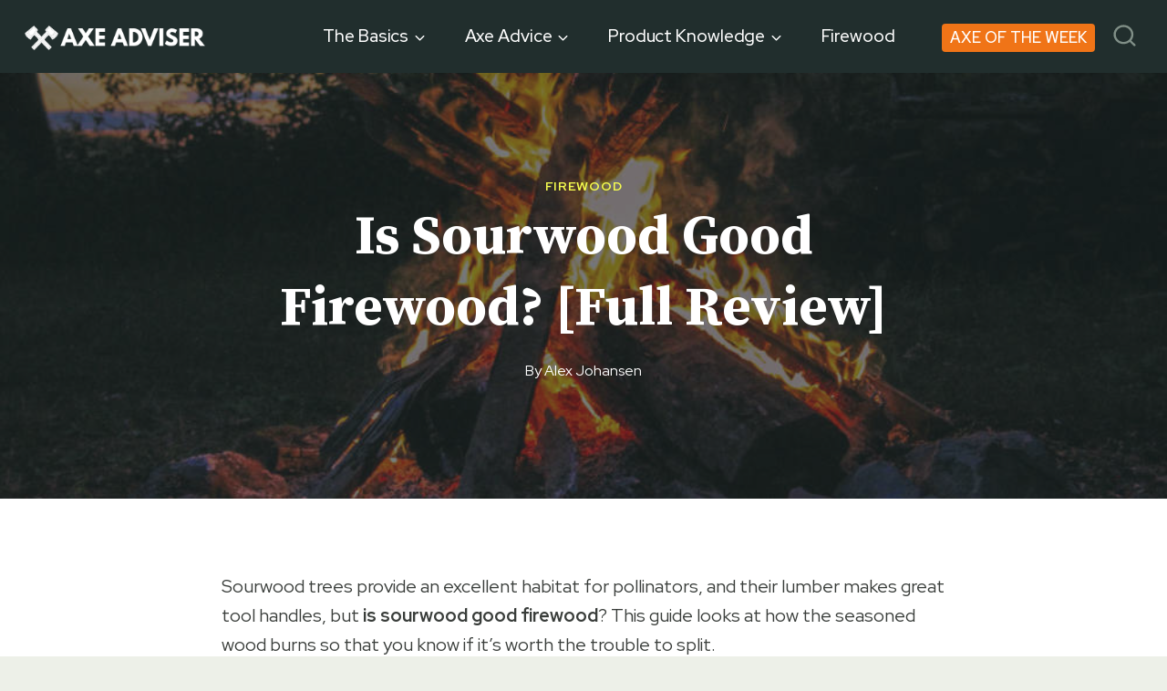

--- FILE ---
content_type: text/html; charset=UTF-8
request_url: https://axeadviser.com/is-sourwood-good-firewood/
body_size: 29614
content:
<!doctype html>
<html lang="en-US" prefix="og: https://ogp.me/ns#" class="no-js" itemtype="https://schema.org/Blog" itemscope>
<head>
	<meta charset="UTF-8">
	<meta name="viewport" content="width=device-width, initial-scale=1, minimum-scale=1">
		<style>img:is([sizes="auto" i], [sizes^="auto," i]) { contain-intrinsic-size: 3000px 1500px }</style>
	
<!-- Search Engine Optimization by Rank Math - https://rankmath.com/ -->
<title>Is Sourwood Good Firewood? [Full Review] - Axe Adviser</title><link rel="preload" data-rocket-preload as="image" href="https://axeadviser.com/wp-content/uploads/2022/12/Is-sourwood-good-firewood.jpg" fetchpriority="high"><link rel="preload" data-rocket-preload as="style" href="https://fonts.googleapis.com/css?family=Red%20Hat%20Display%3Aregular%2C500%2C700%7CSource%20Serif%20Pro%3A700%2C700italic%7CRed%20Hat%20Text%3A500&#038;display=swap" /><link rel="stylesheet" href="https://fonts.googleapis.com/css?family=Red%20Hat%20Display%3Aregular%2C500%2C700%7CSource%20Serif%20Pro%3A700%2C700italic%7CRed%20Hat%20Text%3A500&#038;display=swap" media="print" onload="this.media='all'" /><noscript><link rel="stylesheet" href="https://fonts.googleapis.com/css?family=Red%20Hat%20Display%3Aregular%2C500%2C700%7CSource%20Serif%20Pro%3A700%2C700italic%7CRed%20Hat%20Text%3A500&#038;display=swap" /></noscript>
<meta name="description" content="Sourwood trees provide an excellent habitat for pollinators, and their lumber makes great tool handles, but is sourwood good firewood? This guide looks at how"/>
<meta name="robots" content="follow, index, max-snippet:-1, max-video-preview:-1, max-image-preview:large"/>
<link rel="canonical" href="https://axeadviser.com/is-sourwood-good-firewood/" />
<meta property="og:locale" content="en_US" />
<meta property="og:type" content="article" />
<meta property="og:title" content="Is Sourwood Good Firewood? [Full Review] - Axe Adviser" />
<meta property="og:description" content="Sourwood trees provide an excellent habitat for pollinators, and their lumber makes great tool handles, but is sourwood good firewood? This guide looks at how" />
<meta property="og:url" content="https://axeadviser.com/is-sourwood-good-firewood/" />
<meta property="og:site_name" content="Axe Adviser" />
<meta property="article:publisher" content="https://www.facebook.com/axeadviser" />
<meta property="article:author" content="https://www.facebook.com/axeadviser" />
<meta property="article:section" content="Firewood" />
<meta property="og:updated_time" content="2022-12-11T19:49:12+00:00" />
<meta property="og:image" content="https://axeadviser.com/wp-content/uploads/2022/12/Is-sourwood-good-firewood.jpg" />
<meta property="og:image:secure_url" content="https://axeadviser.com/wp-content/uploads/2022/12/Is-sourwood-good-firewood.jpg" />
<meta property="og:image:width" content="1000" />
<meta property="og:image:height" content="667" />
<meta property="og:image:alt" content="A crackling fire at night time using sourwood for fuel" />
<meta property="og:image:type" content="image/jpeg" />
<meta property="article:published_time" content="2022-12-11T19:49:10+00:00" />
<meta property="article:modified_time" content="2022-12-11T19:49:12+00:00" />
<meta name="twitter:card" content="summary_large_image" />
<meta name="twitter:title" content="Is Sourwood Good Firewood? [Full Review] - Axe Adviser" />
<meta name="twitter:description" content="Sourwood trees provide an excellent habitat for pollinators, and their lumber makes great tool handles, but is sourwood good firewood? This guide looks at how" />
<meta name="twitter:site" content="@axeadviser" />
<meta name="twitter:creator" content="@axeadviser" />
<meta name="twitter:image" content="https://axeadviser.com/wp-content/uploads/2022/12/Is-sourwood-good-firewood.jpg" />
<meta name="twitter:label1" content="Written by" />
<meta name="twitter:data1" content="Alex Johansen" />
<meta name="twitter:label2" content="Time to read" />
<meta name="twitter:data2" content="5 minutes" />
<script type="application/ld+json" class="rank-math-schema">{"@context":"https://schema.org","@graph":[{"@type":["Person","Organization"],"@id":"https://axeadviser.com/#person","name":"axeadviser","sameAs":["https://www.facebook.com/axeadviser","https://twitter.com/axeadviser"],"logo":{"@type":"ImageObject","@id":"https://axeadviser.com/#logo","url":"https://axeadviser.com/wp-content/uploads/2021/12/Axe-Adviser-Logo.png","contentUrl":"https://axeadviser.com/wp-content/uploads/2021/12/Axe-Adviser-Logo.png","caption":"axeadviser","inLanguage":"en-US","width":"273","height":"39"},"image":{"@type":"ImageObject","@id":"https://axeadviser.com/#logo","url":"https://axeadviser.com/wp-content/uploads/2021/12/Axe-Adviser-Logo.png","contentUrl":"https://axeadviser.com/wp-content/uploads/2021/12/Axe-Adviser-Logo.png","caption":"axeadviser","inLanguage":"en-US","width":"273","height":"39"}},{"@type":"WebSite","@id":"https://axeadviser.com/#website","url":"https://axeadviser.com","name":"axeadviser","publisher":{"@id":"https://axeadviser.com/#person"},"inLanguage":"en-US"},{"@type":"ImageObject","@id":"https://axeadviser.com/wp-content/uploads/2022/12/Is-sourwood-good-firewood.jpg","url":"https://axeadviser.com/wp-content/uploads/2022/12/Is-sourwood-good-firewood.jpg","width":"1000","height":"667","caption":"A crackling fire at night time using sourwood for fuel","inLanguage":"en-US"},{"@type":"WebPage","@id":"https://axeadviser.com/is-sourwood-good-firewood/#webpage","url":"https://axeadviser.com/is-sourwood-good-firewood/","name":"Is Sourwood Good Firewood? [Full Review] - Axe Adviser","datePublished":"2022-12-11T19:49:10+00:00","dateModified":"2022-12-11T19:49:12+00:00","isPartOf":{"@id":"https://axeadviser.com/#website"},"primaryImageOfPage":{"@id":"https://axeadviser.com/wp-content/uploads/2022/12/Is-sourwood-good-firewood.jpg"},"inLanguage":"en-US"},{"@type":"Person","@id":"https://axeadviser.com/author/axeadviser/","name":"Alex Johansen","url":"https://axeadviser.com/author/axeadviser/","image":{"@type":"ImageObject","@id":"https://secure.gravatar.com/avatar/c08a6428f7e88e4d14ad59c3094b68ac2138578fe5f7c53a42902762c1891a7e?s=96&amp;d=mm&amp;r=g","url":"https://secure.gravatar.com/avatar/c08a6428f7e88e4d14ad59c3094b68ac2138578fe5f7c53a42902762c1891a7e?s=96&amp;d=mm&amp;r=g","caption":"Alex Johansen","inLanguage":"en-US"},"sameAs":["https://axeadviser.com","https://www.facebook.com/axeadviser","https://www.amazon.com/stores/Alex-Johansen/author/B0BNX58XG4"]},{"@type":"BlogPosting","headline":"Is Sourwood Good Firewood? [Full Review] - Axe Adviser","datePublished":"2022-12-11T19:49:10+00:00","dateModified":"2022-12-11T19:49:12+00:00","articleSection":"Firewood","author":{"@id":"https://axeadviser.com/author/axeadviser/","name":"Alex Johansen"},"publisher":{"@id":"https://axeadviser.com/#person"},"description":"Sourwood trees provide an excellent habitat for pollinators, and their lumber makes great tool handles, but is sourwood good firewood? This guide looks at how","name":"Is Sourwood Good Firewood? [Full Review] - Axe Adviser","@id":"https://axeadviser.com/is-sourwood-good-firewood/#richSnippet","isPartOf":{"@id":"https://axeadviser.com/is-sourwood-good-firewood/#webpage"},"image":{"@id":"https://axeadviser.com/wp-content/uploads/2022/12/Is-sourwood-good-firewood.jpg"},"inLanguage":"en-US","mainEntityOfPage":{"@id":"https://axeadviser.com/is-sourwood-good-firewood/#webpage"}}]}</script>
<!-- /Rank Math WordPress SEO plugin -->

<link rel='dns-prefetch' href='//cdnjs.cloudflare.com' />
<link href='https://fonts.gstatic.com' crossorigin rel='preconnect' />
<link rel="alternate" type="application/rss+xml" title="Axe Adviser &raquo; Feed" href="https://axeadviser.com/feed/" />
<link rel="alternate" type="application/rss+xml" title="Axe Adviser &raquo; Comments Feed" href="https://axeadviser.com/comments/feed/" />
			<script>document.documentElement.classList.remove( 'no-js' );</script>
			<style id='wp-emoji-styles-inline-css'>

	img.wp-smiley, img.emoji {
		display: inline !important;
		border: none !important;
		box-shadow: none !important;
		height: 1em !important;
		width: 1em !important;
		margin: 0 0.07em !important;
		vertical-align: -0.1em !important;
		background: none !important;
		padding: 0 !important;
	}
</style>
<link rel='stylesheet' id='wp-block-library-css' href='https://axeadviser.com/wp-includes/css/dist/block-library/style.min.css?ver=6.8.3' media='all' />
<style id='classic-theme-styles-inline-css'>
/*! This file is auto-generated */
.wp-block-button__link{color:#fff;background-color:#32373c;border-radius:9999px;box-shadow:none;text-decoration:none;padding:calc(.667em + 2px) calc(1.333em + 2px);font-size:1.125em}.wp-block-file__button{background:#32373c;color:#fff;text-decoration:none}
</style>
<style id='global-styles-inline-css'>
:root{--wp--preset--aspect-ratio--square: 1;--wp--preset--aspect-ratio--4-3: 4/3;--wp--preset--aspect-ratio--3-4: 3/4;--wp--preset--aspect-ratio--3-2: 3/2;--wp--preset--aspect-ratio--2-3: 2/3;--wp--preset--aspect-ratio--16-9: 16/9;--wp--preset--aspect-ratio--9-16: 9/16;--wp--preset--color--black: #000000;--wp--preset--color--cyan-bluish-gray: #abb8c3;--wp--preset--color--white: #ffffff;--wp--preset--color--pale-pink: #f78da7;--wp--preset--color--vivid-red: #cf2e2e;--wp--preset--color--luminous-vivid-orange: #ff6900;--wp--preset--color--luminous-vivid-amber: #fcb900;--wp--preset--color--light-green-cyan: #7bdcb5;--wp--preset--color--vivid-green-cyan: #00d084;--wp--preset--color--pale-cyan-blue: #8ed1fc;--wp--preset--color--vivid-cyan-blue: #0693e3;--wp--preset--color--vivid-purple: #9b51e0;--wp--preset--color--theme-palette-1: var(--global-palette1);--wp--preset--color--theme-palette-2: var(--global-palette2);--wp--preset--color--theme-palette-3: var(--global-palette3);--wp--preset--color--theme-palette-4: var(--global-palette4);--wp--preset--color--theme-palette-5: var(--global-palette5);--wp--preset--color--theme-palette-6: var(--global-palette6);--wp--preset--color--theme-palette-7: var(--global-palette7);--wp--preset--color--theme-palette-8: var(--global-palette8);--wp--preset--color--theme-palette-9: var(--global-palette9);--wp--preset--gradient--vivid-cyan-blue-to-vivid-purple: linear-gradient(135deg,rgba(6,147,227,1) 0%,rgb(155,81,224) 100%);--wp--preset--gradient--light-green-cyan-to-vivid-green-cyan: linear-gradient(135deg,rgb(122,220,180) 0%,rgb(0,208,130) 100%);--wp--preset--gradient--luminous-vivid-amber-to-luminous-vivid-orange: linear-gradient(135deg,rgba(252,185,0,1) 0%,rgba(255,105,0,1) 100%);--wp--preset--gradient--luminous-vivid-orange-to-vivid-red: linear-gradient(135deg,rgba(255,105,0,1) 0%,rgb(207,46,46) 100%);--wp--preset--gradient--very-light-gray-to-cyan-bluish-gray: linear-gradient(135deg,rgb(238,238,238) 0%,rgb(169,184,195) 100%);--wp--preset--gradient--cool-to-warm-spectrum: linear-gradient(135deg,rgb(74,234,220) 0%,rgb(151,120,209) 20%,rgb(207,42,186) 40%,rgb(238,44,130) 60%,rgb(251,105,98) 80%,rgb(254,248,76) 100%);--wp--preset--gradient--blush-light-purple: linear-gradient(135deg,rgb(255,206,236) 0%,rgb(152,150,240) 100%);--wp--preset--gradient--blush-bordeaux: linear-gradient(135deg,rgb(254,205,165) 0%,rgb(254,45,45) 50%,rgb(107,0,62) 100%);--wp--preset--gradient--luminous-dusk: linear-gradient(135deg,rgb(255,203,112) 0%,rgb(199,81,192) 50%,rgb(65,88,208) 100%);--wp--preset--gradient--pale-ocean: linear-gradient(135deg,rgb(255,245,203) 0%,rgb(182,227,212) 50%,rgb(51,167,181) 100%);--wp--preset--gradient--electric-grass: linear-gradient(135deg,rgb(202,248,128) 0%,rgb(113,206,126) 100%);--wp--preset--gradient--midnight: linear-gradient(135deg,rgb(2,3,129) 0%,rgb(40,116,252) 100%);--wp--preset--font-size--small: var(--global-font-size-small);--wp--preset--font-size--medium: var(--global-font-size-medium);--wp--preset--font-size--large: var(--global-font-size-large);--wp--preset--font-size--x-large: 42px;--wp--preset--font-size--larger: var(--global-font-size-larger);--wp--preset--font-size--xxlarge: var(--global-font-size-xxlarge);--wp--preset--spacing--20: 0.44rem;--wp--preset--spacing--30: 0.67rem;--wp--preset--spacing--40: 1rem;--wp--preset--spacing--50: 1.5rem;--wp--preset--spacing--60: 2.25rem;--wp--preset--spacing--70: 3.38rem;--wp--preset--spacing--80: 5.06rem;--wp--preset--shadow--natural: 6px 6px 9px rgba(0, 0, 0, 0.2);--wp--preset--shadow--deep: 12px 12px 50px rgba(0, 0, 0, 0.4);--wp--preset--shadow--sharp: 6px 6px 0px rgba(0, 0, 0, 0.2);--wp--preset--shadow--outlined: 6px 6px 0px -3px rgba(255, 255, 255, 1), 6px 6px rgba(0, 0, 0, 1);--wp--preset--shadow--crisp: 6px 6px 0px rgba(0, 0, 0, 1);}:where(.is-layout-flex){gap: 0.5em;}:where(.is-layout-grid){gap: 0.5em;}body .is-layout-flex{display: flex;}.is-layout-flex{flex-wrap: wrap;align-items: center;}.is-layout-flex > :is(*, div){margin: 0;}body .is-layout-grid{display: grid;}.is-layout-grid > :is(*, div){margin: 0;}:where(.wp-block-columns.is-layout-flex){gap: 2em;}:where(.wp-block-columns.is-layout-grid){gap: 2em;}:where(.wp-block-post-template.is-layout-flex){gap: 1.25em;}:where(.wp-block-post-template.is-layout-grid){gap: 1.25em;}.has-black-color{color: var(--wp--preset--color--black) !important;}.has-cyan-bluish-gray-color{color: var(--wp--preset--color--cyan-bluish-gray) !important;}.has-white-color{color: var(--wp--preset--color--white) !important;}.has-pale-pink-color{color: var(--wp--preset--color--pale-pink) !important;}.has-vivid-red-color{color: var(--wp--preset--color--vivid-red) !important;}.has-luminous-vivid-orange-color{color: var(--wp--preset--color--luminous-vivid-orange) !important;}.has-luminous-vivid-amber-color{color: var(--wp--preset--color--luminous-vivid-amber) !important;}.has-light-green-cyan-color{color: var(--wp--preset--color--light-green-cyan) !important;}.has-vivid-green-cyan-color{color: var(--wp--preset--color--vivid-green-cyan) !important;}.has-pale-cyan-blue-color{color: var(--wp--preset--color--pale-cyan-blue) !important;}.has-vivid-cyan-blue-color{color: var(--wp--preset--color--vivid-cyan-blue) !important;}.has-vivid-purple-color{color: var(--wp--preset--color--vivid-purple) !important;}.has-black-background-color{background-color: var(--wp--preset--color--black) !important;}.has-cyan-bluish-gray-background-color{background-color: var(--wp--preset--color--cyan-bluish-gray) !important;}.has-white-background-color{background-color: var(--wp--preset--color--white) !important;}.has-pale-pink-background-color{background-color: var(--wp--preset--color--pale-pink) !important;}.has-vivid-red-background-color{background-color: var(--wp--preset--color--vivid-red) !important;}.has-luminous-vivid-orange-background-color{background-color: var(--wp--preset--color--luminous-vivid-orange) !important;}.has-luminous-vivid-amber-background-color{background-color: var(--wp--preset--color--luminous-vivid-amber) !important;}.has-light-green-cyan-background-color{background-color: var(--wp--preset--color--light-green-cyan) !important;}.has-vivid-green-cyan-background-color{background-color: var(--wp--preset--color--vivid-green-cyan) !important;}.has-pale-cyan-blue-background-color{background-color: var(--wp--preset--color--pale-cyan-blue) !important;}.has-vivid-cyan-blue-background-color{background-color: var(--wp--preset--color--vivid-cyan-blue) !important;}.has-vivid-purple-background-color{background-color: var(--wp--preset--color--vivid-purple) !important;}.has-black-border-color{border-color: var(--wp--preset--color--black) !important;}.has-cyan-bluish-gray-border-color{border-color: var(--wp--preset--color--cyan-bluish-gray) !important;}.has-white-border-color{border-color: var(--wp--preset--color--white) !important;}.has-pale-pink-border-color{border-color: var(--wp--preset--color--pale-pink) !important;}.has-vivid-red-border-color{border-color: var(--wp--preset--color--vivid-red) !important;}.has-luminous-vivid-orange-border-color{border-color: var(--wp--preset--color--luminous-vivid-orange) !important;}.has-luminous-vivid-amber-border-color{border-color: var(--wp--preset--color--luminous-vivid-amber) !important;}.has-light-green-cyan-border-color{border-color: var(--wp--preset--color--light-green-cyan) !important;}.has-vivid-green-cyan-border-color{border-color: var(--wp--preset--color--vivid-green-cyan) !important;}.has-pale-cyan-blue-border-color{border-color: var(--wp--preset--color--pale-cyan-blue) !important;}.has-vivid-cyan-blue-border-color{border-color: var(--wp--preset--color--vivid-cyan-blue) !important;}.has-vivid-purple-border-color{border-color: var(--wp--preset--color--vivid-purple) !important;}.has-vivid-cyan-blue-to-vivid-purple-gradient-background{background: var(--wp--preset--gradient--vivid-cyan-blue-to-vivid-purple) !important;}.has-light-green-cyan-to-vivid-green-cyan-gradient-background{background: var(--wp--preset--gradient--light-green-cyan-to-vivid-green-cyan) !important;}.has-luminous-vivid-amber-to-luminous-vivid-orange-gradient-background{background: var(--wp--preset--gradient--luminous-vivid-amber-to-luminous-vivid-orange) !important;}.has-luminous-vivid-orange-to-vivid-red-gradient-background{background: var(--wp--preset--gradient--luminous-vivid-orange-to-vivid-red) !important;}.has-very-light-gray-to-cyan-bluish-gray-gradient-background{background: var(--wp--preset--gradient--very-light-gray-to-cyan-bluish-gray) !important;}.has-cool-to-warm-spectrum-gradient-background{background: var(--wp--preset--gradient--cool-to-warm-spectrum) !important;}.has-blush-light-purple-gradient-background{background: var(--wp--preset--gradient--blush-light-purple) !important;}.has-blush-bordeaux-gradient-background{background: var(--wp--preset--gradient--blush-bordeaux) !important;}.has-luminous-dusk-gradient-background{background: var(--wp--preset--gradient--luminous-dusk) !important;}.has-pale-ocean-gradient-background{background: var(--wp--preset--gradient--pale-ocean) !important;}.has-electric-grass-gradient-background{background: var(--wp--preset--gradient--electric-grass) !important;}.has-midnight-gradient-background{background: var(--wp--preset--gradient--midnight) !important;}.has-small-font-size{font-size: var(--wp--preset--font-size--small) !important;}.has-medium-font-size{font-size: var(--wp--preset--font-size--medium) !important;}.has-large-font-size{font-size: var(--wp--preset--font-size--large) !important;}.has-x-large-font-size{font-size: var(--wp--preset--font-size--x-large) !important;}
:where(.wp-block-post-template.is-layout-flex){gap: 1.25em;}:where(.wp-block-post-template.is-layout-grid){gap: 1.25em;}
:where(.wp-block-columns.is-layout-flex){gap: 2em;}:where(.wp-block-columns.is-layout-grid){gap: 2em;}
:root :where(.wp-block-pullquote){font-size: 1.5em;line-height: 1.6;}
</style>
<link rel='stylesheet' id='affiliatable_swiper_css-css' href='https://cdnjs.cloudflare.com/ajax/libs/Swiper/8.4.5/swiper-bundle.min.css?ver=6.8.3' media='all' />
<link rel='stylesheet' id='affiliatable_css-css' href='https://axeadviser.com/wp-content/plugins/affiliatable-plugin/css/styles.css?ver=6.8.3' media='all' />
<link rel='stylesheet' id='kadence-global-css' href='https://axeadviser.com/wp-content/themes/kadence/assets/css/global.min.css?ver=1.2.28' media='all' />
<style id='kadence-global-inline-css'>
/* Kadence Base CSS */
:root{--global-palette1:#31533d;--global-palette2:#f3fa4f;--global-palette3:#212e2d;--global-palette4:#393d3a;--global-palette5:#545855;--global-palette6:#5f6360;--global-palette7:#daddc4;--global-palette8:#edf0e8;--global-palette9:#ffffff;--global-palette9rgb:255, 255, 255;--global-palette-highlight:var(--global-palette1);--global-palette-highlight-alt:var(--global-palette1);--global-palette-highlight-alt2:var(--global-palette9);--global-palette-btn-bg:var(--global-palette1);--global-palette-btn-bg-hover:var(--global-palette2);--global-palette-btn:#ffffff;--global-palette-btn-hover:var(--global-palette3);--global-body-font-family:'Red Hat Display', sans-serif;--global-heading-font-family:'Source Serif Pro', serif;--global-primary-nav-font-family:'Red Hat Display', sans-serif;--global-fallback-font:sans-serif;--global-display-fallback-font:sans-serif;--global-content-width:1290px;--global-content-wide-width:calc(1290px + 230px);--global-content-narrow-width:842px;--global-content-edge-padding:1.5rem;--global-content-boxed-padding:2rem;--global-calc-content-width:calc(1290px - var(--global-content-edge-padding) - var(--global-content-edge-padding) );--wp--style--global--content-size:var(--global-calc-content-width);}.wp-site-blocks{--global-vw:calc( 100vw - ( 0.5 * var(--scrollbar-offset)));}body{background:var(--global-palette8);}body, input, select, optgroup, textarea{font-style:normal;font-weight:normal;font-size:20px;line-height:1.6;font-family:var(--global-body-font-family);color:var(--global-palette4);}.content-bg, body.content-style-unboxed .site{background:var(--global-palette9);}h1,h2,h3,h4,h5,h6{font-family:var(--global-heading-font-family);}h1{font-style:normal;font-weight:700;font-size:60px;line-height:1.3;color:var(--global-palette4);}h2{font-style:normal;font-weight:700;font-size:55px;line-height:1.3;color:var(--global-palette4);}h3{font-style:normal;font-weight:700;font-size:35px;line-height:1.3;color:var(--global-palette4);}h4{font-style:normal;font-weight:700;font-size:26px;line-height:1.3;color:var(--global-palette4);}h5{font-style:italic;font-weight:700;font-size:24px;line-height:1.3;font-family:'Source Serif Pro', serif;color:var(--global-palette4);}h6{font-style:normal;font-weight:500;font-size:20px;line-height:1.3;letter-spacing:0px;font-family:'Red Hat Text', sans-serif;text-transform:uppercase;color:var(--global-palette1);}.entry-hero h1{font-style:normal;color:var(--global-palette1);}.entry-hero .kadence-breadcrumbs, .entry-hero .search-form{font-style:normal;color:var(--global-palette1);}@media all and (max-width: 1024px){h1{font-size:50px;}h2{font-size:45px;}h3{font-size:30px;}}@media all and (max-width: 767px){h1{font-size:40px;}h2{font-size:34px;line-height:1.3;}h3{font-size:26px;}h6{font-size:15px;line-height:1.3;letter-spacing:2px;}}.entry-hero .kadence-breadcrumbs{max-width:1290px;}.site-container, .site-header-row-layout-contained, .site-footer-row-layout-contained, .entry-hero-layout-contained, .comments-area, .alignfull > .wp-block-cover__inner-container, .alignwide > .wp-block-cover__inner-container{max-width:var(--global-content-width);}.content-width-narrow .content-container.site-container, .content-width-narrow .hero-container.site-container{max-width:var(--global-content-narrow-width);}@media all and (min-width: 1520px){.wp-site-blocks .content-container  .alignwide{margin-left:-115px;margin-right:-115px;width:unset;max-width:unset;}}@media all and (min-width: 1102px){.content-width-narrow .wp-site-blocks .content-container .alignwide{margin-left:-130px;margin-right:-130px;width:unset;max-width:unset;}}.content-style-boxed .wp-site-blocks .entry-content .alignwide{margin-left:calc( -1 * var( --global-content-boxed-padding ) );margin-right:calc( -1 * var( --global-content-boxed-padding ) );}.content-area{margin-top:5rem;margin-bottom:5rem;}@media all and (max-width: 1024px){.content-area{margin-top:3rem;margin-bottom:3rem;}}@media all and (max-width: 767px){.content-area{margin-top:2rem;margin-bottom:2rem;}}@media all and (max-width: 1024px){:root{--global-content-boxed-padding:2rem;}}@media all and (max-width: 767px){:root{--global-content-boxed-padding:1.5rem;}}.entry-content-wrap{padding:2rem;}@media all and (max-width: 1024px){.entry-content-wrap{padding:2rem;}}@media all and (max-width: 767px){.entry-content-wrap{padding:1.5rem;}}.entry.single-entry{box-shadow:0px 15px 15px -10px rgba(0,0,0,0.05);}.entry.loop-entry{box-shadow:0px 15px 15px -10px rgba(0,0,0,0.05);}.loop-entry .entry-content-wrap{padding:2rem;}@media all and (max-width: 1024px){.loop-entry .entry-content-wrap{padding:2rem;}}@media all and (max-width: 767px){.loop-entry .entry-content-wrap{padding:1.5rem;}}button, .button, .wp-block-button__link, input[type="button"], input[type="reset"], input[type="submit"], .fl-button, .elementor-button-wrapper .elementor-button, .wc-block-components-checkout-place-order-button, .wc-block-cart__submit{font-style:normal;font-weight:500;font-size:17px;line-height:1;letter-spacing:0px;font-family:'Red Hat Text', sans-serif;text-transform:uppercase;border-radius:4px;padding:20px 32px 20px 32px;box-shadow:0px 0px 0px -7px rgba(0,0,0,0);}.wp-block-button.is-style-outline .wp-block-button__link{padding:20px 32px 20px 32px;}button:hover, button:focus, button:active, .button:hover, .button:focus, .button:active, .wp-block-button__link:hover, .wp-block-button__link:focus, .wp-block-button__link:active, input[type="button"]:hover, input[type="button"]:focus, input[type="button"]:active, input[type="reset"]:hover, input[type="reset"]:focus, input[type="reset"]:active, input[type="submit"]:hover, input[type="submit"]:focus, input[type="submit"]:active, .elementor-button-wrapper .elementor-button:hover, .elementor-button-wrapper .elementor-button:focus, .elementor-button-wrapper .elementor-button:active, .wc-block-cart__submit:hover{box-shadow:0px 15px 25px -7px rgba(0,0,0,0);}.kb-button.kb-btn-global-outline.kb-btn-global-inherit{padding-top:calc(20px - 2px);padding-right:calc(32px - 2px);padding-bottom:calc(20px - 2px);padding-left:calc(32px - 2px);}@media all and (min-width: 1025px){.transparent-header .entry-hero .entry-hero-container-inner{padding-top:80px;}}@media all and (max-width: 1024px){.mobile-transparent-header .entry-hero .entry-hero-container-inner{padding-top:80px;}}@media all and (max-width: 767px){.mobile-transparent-header .entry-hero .entry-hero-container-inner{padding-top:80px;}}.comment-metadata a:not(.comment-edit-link), .comment-body .edit-link:before{display:none;}body.single .entry-related{background:var(--global-palette8);}.wp-site-blocks .post-title h1{font-style:normal;color:#ffffff;}.post-title .entry-taxonomies, .post-title .entry-taxonomies a{color:var(--global-palette2);}.post-title .entry-taxonomies a:hover{color:var(--global-palette2);}.post-title .entry-taxonomies .category-style-pill a{background:var(--global-palette2);}.post-title .entry-taxonomies .category-style-pill a:hover{background:var(--global-palette2);}.post-title .entry-meta{color:#ffffff;}.post-title .kadence-breadcrumbs{color:#ffffff;}.entry-hero.post-hero-section .entry-header{min-height:467px;}.post-hero-section .hero-section-overlay{background:rgba(33,46,45,0.6);}@media all and (max-width: 1024px){.entry-hero.post-hero-section .entry-header{min-height:360px;}}.loop-entry.type-post h2.entry-title{font-style:normal;font-size:26px;color:var(--global-palette3);}@media all and (max-width: 767px){.loop-entry.type-post h2.entry-title{font-size:23px;}}.loop-entry.type-post .entry-taxonomies, .loop-entry.type-post .entry-taxonomies a{color:var(--global-palette1);}.loop-entry.type-post .entry-taxonomies .category-style-pill a{background:var(--global-palette1);}.loop-entry.type-post .entry-taxonomies a:hover{color:var(--global-palette1);}.loop-entry.type-post .entry-taxonomies .category-style-pill a:hover{background:var(--global-palette1);}
/* Kadence Header CSS */
@media all and (max-width: 1024px){.mobile-transparent-header #masthead{position:absolute;left:0px;right:0px;z-index:100;}.kadence-scrollbar-fixer.mobile-transparent-header #masthead{right:var(--scrollbar-offset,0);}.mobile-transparent-header #masthead, .mobile-transparent-header .site-top-header-wrap .site-header-row-container-inner, .mobile-transparent-header .site-main-header-wrap .site-header-row-container-inner, .mobile-transparent-header .site-bottom-header-wrap .site-header-row-container-inner{background:transparent;}.site-header-row-tablet-layout-fullwidth, .site-header-row-tablet-layout-standard{padding:0px;}}@media all and (min-width: 1025px){.transparent-header #masthead{position:absolute;left:0px;right:0px;z-index:100;}.transparent-header.kadence-scrollbar-fixer #masthead{right:var(--scrollbar-offset,0);}.transparent-header #masthead, .transparent-header .site-top-header-wrap .site-header-row-container-inner, .transparent-header .site-main-header-wrap .site-header-row-container-inner, .transparent-header .site-bottom-header-wrap .site-header-row-container-inner{background:transparent;}}.site-branding a.brand img{max-width:206px;}.site-branding a.brand img.svg-logo-image{width:206px;}.site-branding{padding:0px 0px 0px 0px;}#masthead, #masthead .kadence-sticky-header.item-is-fixed:not(.item-at-start):not(.site-header-row-container):not(.site-main-header-wrap), #masthead .kadence-sticky-header.item-is-fixed:not(.item-at-start) > .site-header-row-container-inner{background:var(--global-palette3);}.site-main-header-inner-wrap{min-height:80px;}.header-navigation[class*="header-navigation-style-underline"] .header-menu-container.primary-menu-container>ul>li>a:after{width:calc( 100% - 2.23em);}.main-navigation .primary-menu-container > ul > li.menu-item > a{padding-left:calc(2.23em / 2);padding-right:calc(2.23em / 2);padding-top:0.6em;padding-bottom:0.6em;color:var(--global-palette9);}.main-navigation .primary-menu-container > ul > li.menu-item .dropdown-nav-special-toggle{right:calc(2.23em / 2);}.main-navigation .primary-menu-container > ul li.menu-item > a{font-style:normal;font-weight:500;font-size:19px;letter-spacing:-0.1px;font-family:var(--global-primary-nav-font-family);}.main-navigation .primary-menu-container > ul > li.menu-item > a:hover{color:var(--global-palette2);}.main-navigation .primary-menu-container > ul > li.menu-item.current-menu-item > a{color:var(--global-palette2);}.header-navigation .header-menu-container ul ul.sub-menu, .header-navigation .header-menu-container ul ul.submenu{background:var(--global-palette3);box-shadow:0px 2px 13px 0px rgba(0,0,0,0.1);}.header-navigation .header-menu-container ul ul li.menu-item, .header-menu-container ul.menu > li.kadence-menu-mega-enabled > ul > li.menu-item > a{border-bottom:1px solid rgba(255,255,255,0.1);}.header-navigation .header-menu-container ul ul li.menu-item > a{width:200px;padding-top:1em;padding-bottom:1em;color:var(--global-palette8);font-style:normal;font-size:17px;line-height:1.2;}.header-navigation .header-menu-container ul ul li.menu-item > a:hover{color:var(--global-palette2);background:var(--global-palette4);}.header-navigation .header-menu-container ul ul li.menu-item.current-menu-item > a{color:var(--global-palette2);background:var(--global-palette4);}.mobile-toggle-open-container .menu-toggle-open, .mobile-toggle-open-container .menu-toggle-open:focus{color:var(--global-palette2);padding:0.4em 0.6em 0.4em 0.6em;font-size:14px;}.mobile-toggle-open-container .menu-toggle-open.menu-toggle-style-bordered{border:1px solid currentColor;}.mobile-toggle-open-container .menu-toggle-open .menu-toggle-icon{font-size:30px;}.mobile-toggle-open-container .menu-toggle-open:hover, .mobile-toggle-open-container .menu-toggle-open:focus-visible{color:var(--global-palette2);}.mobile-navigation ul li{font-style:normal;font-weight:500;font-size:22px;}@media all and (max-width: 767px){.mobile-navigation ul li{font-size:17px;}}.mobile-navigation ul li a{padding-top:1em;padding-bottom:1em;}.mobile-navigation ul li > a, .mobile-navigation ul li.menu-item-has-children > .drawer-nav-drop-wrap{color:var(--global-palette9);}.mobile-navigation ul li > a:hover, .mobile-navigation ul li.menu-item-has-children > .drawer-nav-drop-wrap:hover{color:var(--global-palette2);}.mobile-navigation ul li.current-menu-item > a, .mobile-navigation ul li.current-menu-item.menu-item-has-children > .drawer-nav-drop-wrap{color:var(--global-palette2);}.mobile-navigation ul li.menu-item-has-children .drawer-nav-drop-wrap, .mobile-navigation ul li:not(.menu-item-has-children) a{border-bottom:1px solid rgba(255,255,255,0.1);}.mobile-navigation:not(.drawer-navigation-parent-toggle-true) ul li.menu-item-has-children .drawer-nav-drop-wrap button{border-left:1px solid rgba(255,255,255,0.1);}#mobile-drawer .drawer-inner, #mobile-drawer.popup-drawer-layout-fullwidth.popup-drawer-animation-slice .pop-portion-bg, #mobile-drawer.popup-drawer-layout-fullwidth.popup-drawer-animation-slice.pop-animated.show-drawer .drawer-inner{background:var(--global-palette3);}#mobile-drawer .drawer-header .drawer-toggle{padding:0.6em 0.15em 0.6em 0.15em;font-size:24px;}#main-header .header-button{margin:0px 0px 0px 20px;border-radius:4px 4px 4px 4px;color:var(--global-palette9);background:#f07417;border:2px none transparent;border-color:var(--global-palette9);box-shadow:0px 0px 0px -7px rgba(0,0,0,0);}#main-header .header-button.button-size-custom{padding:7px 9px 7px 9px;}#main-header .header-button:hover{color:var(--global-palette9);background:#f1822e;box-shadow:0px 15px 25px -7px rgba(0,0,0,0.1);}.search-toggle-open-container .search-toggle-open{color:#808f87;}.search-toggle-open-container .search-toggle-open.search-toggle-style-bordered{border:1px solid currentColor;}.search-toggle-open-container .search-toggle-open .search-toggle-icon{font-size:1.65em;}.search-toggle-open-container .search-toggle-open:hover, .search-toggle-open-container .search-toggle-open:focus{color:#808f87;}#search-drawer .drawer-inner .drawer-content form input.search-field, #search-drawer .drawer-inner .drawer-content form .kadence-search-icon-wrap, #search-drawer .drawer-header{color:var(--global-palette9);}#search-drawer .drawer-inner{background:rgba(9, 12, 16, 0.97);}
/* Kadence Footer CSS */
#colophon{background:var(--global-palette3);}.site-middle-footer-wrap .site-footer-row-container-inner{font-style:normal;line-height:1.8;letter-spacing:0em;color:var(--global-palette9);border-top:1px solid var(--global-palette4);}.site-footer .site-middle-footer-wrap a:where(:not(.button):not(.wp-block-button__link):not(.wp-element-button)){color:var(--global-palette9);}.site-footer .site-middle-footer-wrap a:where(:not(.button):not(.wp-block-button__link):not(.wp-element-button)):hover{color:var(--global-palette2);}.site-middle-footer-inner-wrap{padding-top:90px;padding-bottom:74px;grid-column-gap:30px;grid-row-gap:30px;}.site-middle-footer-inner-wrap .widget{margin-bottom:30px;}.site-middle-footer-inner-wrap .widget-area .widget-title{font-style:normal;text-transform:none;color:var(--global-palette9);}.site-middle-footer-inner-wrap .site-footer-section:not(:last-child):after{right:calc(-30px / 2);}@media all and (max-width: 1024px){.site-middle-footer-inner-wrap{grid-column-gap:40px;grid-row-gap:40px;}.site-middle-footer-inner-wrap .site-footer-section:not(:last-child):after{right:calc(-40px / 2);}}.site-bottom-footer-wrap .site-footer-row-container-inner{font-style:normal;color:var(--global-palette9);border-top:1px solid var(--global-palette4);}.site-footer .site-bottom-footer-wrap a:where(:not(.button):not(.wp-block-button__link):not(.wp-element-button)){color:var(--global-palette2);}.site-bottom-footer-inner-wrap{padding-top:30px;padding-bottom:30px;grid-column-gap:30px;}.site-bottom-footer-inner-wrap .widget{margin-bottom:30px;}.site-bottom-footer-inner-wrap .widget-area .widget-title{font-style:normal;color:var(--global-palette9);}.site-bottom-footer-inner-wrap .site-footer-section:not(:last-child):after{right:calc(-30px / 2);}.footer-social-wrap .footer-social-inner-wrap{font-size:1em;gap:0.7em;}.site-footer .site-footer-wrap .site-footer-section .footer-social-wrap .footer-social-inner-wrap .social-button{color:var(--global-palette9);background:var(--global-palette1);border:2px none transparent;border-radius:3px;}.site-footer .site-footer-wrap .site-footer-section .footer-social-wrap .footer-social-inner-wrap .social-button:hover{color:var(--global-palette1);background:var(--global-palette2);}#colophon .footer-html{font-style:normal;color:var(--global-palette9);}
/* Kadence Dynamic CSS */
.content-title-style-above .post-hero-section .entry-hero-container-inner{background-image:url('https://axeadviser.com/wp-content/uploads/2022/12/Is-sourwood-good-firewood.jpg');background-repeat:no-repeat;background-position:center center;background-size:cover;background-attachment:scroll;}
</style>
<link rel='stylesheet' id='kadence-header-css' href='https://axeadviser.com/wp-content/themes/kadence/assets/css/header.min.css?ver=1.2.28' media='all' />
<link rel='stylesheet' id='kadence-content-css' href='https://axeadviser.com/wp-content/themes/kadence/assets/css/content.min.css?ver=1.2.28' media='all' />
<link rel='stylesheet' id='kadence-author-box-css' href='https://axeadviser.com/wp-content/themes/kadence/assets/css/author-box.min.css?ver=1.2.28' media='all' />
<link rel='stylesheet' id='kadence-related-posts-css' href='https://axeadviser.com/wp-content/themes/kadence/assets/css/related-posts.min.css?ver=1.2.28' media='all' />
<link rel='stylesheet' id='kad-splide-css' href='https://axeadviser.com/wp-content/themes/kadence/assets/css/kadence-splide.min.css?ver=1.2.28' media='all' />
<link rel='stylesheet' id='kadence-footer-css' href='https://axeadviser.com/wp-content/themes/kadence/assets/css/footer.min.css?ver=1.2.28' media='all' />
<link rel='stylesheet' id='kadence-blocks-infobox-css' href='https://axeadviser.com/wp-content/plugins/kadence-blocks/dist/style-blocks-infobox.css?ver=3.5.16' media='all' />
<link rel='stylesheet' id='kadence-rankmath-css' href='https://axeadviser.com/wp-content/themes/kadence/assets/css/rankmath.min.css?ver=1.2.28' media='all' />
<style id='kadence-blocks-global-variables-inline-css'>
:root {--global-kb-font-size-sm:clamp(0.8rem, 0.73rem + 0.217vw, 0.9rem);--global-kb-font-size-md:clamp(1.1rem, 0.995rem + 0.326vw, 1.25rem);--global-kb-font-size-lg:clamp(1.75rem, 1.576rem + 0.543vw, 2rem);--global-kb-font-size-xl:clamp(2.25rem, 1.728rem + 1.63vw, 3rem);--global-kb-font-size-xxl:clamp(2.5rem, 1.456rem + 3.26vw, 4rem);--global-kb-font-size-xxxl:clamp(2.75rem, 0.489rem + 7.065vw, 6rem);}
</style>
<style id='kadence_blocks_css-inline-css'>
.wp-block-kadence-column.kb-section-dir-horizontal > .kt-inside-inner-col > #kt-info-box_72c6a7-22 .kt-blocks-info-box-link-wrap{max-width:unset;}#kt-info-box_72c6a7-22 .kadence-info-box-icon-container .kt-info-svg-icon, #kt-info-box_72c6a7-22 .kt-info-svg-icon-flip, #kt-info-box_72c6a7-22 .kt-blocks-info-box-number{font-size:50px;}#kt-info-box_72c6a7-22 .kt-blocks-info-box-media{color:#444444;}#kt-info-box_72c6a7-22 .kt-blocks-info-box-link-wrap:hover .kt-blocks-info-box-media{color:#444444;}
</style>
<link rel="https://api.w.org/" href="https://axeadviser.com/wp-json/" /><link rel="alternate" title="JSON" type="application/json" href="https://axeadviser.com/wp-json/wp/v2/posts/3444" /><link rel="EditURI" type="application/rsd+xml" title="RSD" href="https://axeadviser.com/xmlrpc.php?rsd" />
<meta name="generator" content="WordPress 6.8.3" />
<link rel='shortlink' href='https://axeadviser.com/?p=3444' />
<link rel="alternate" title="oEmbed (JSON)" type="application/json+oembed" href="https://axeadviser.com/wp-json/oembed/1.0/embed?url=https%3A%2F%2Faxeadviser.com%2Fis-sourwood-good-firewood%2F" />
<link rel="alternate" title="oEmbed (XML)" type="text/xml+oembed" href="https://axeadviser.com/wp-json/oembed/1.0/embed?url=https%3A%2F%2Faxeadviser.com%2Fis-sourwood-good-firewood%2F&#038;format=xml" />
<!-- Global site tag (gtag.js) - Google Analytics -->
<script async src="https://www.googletagmanager.com/gtag/js?id=G-E23H8F053Q"></script>
<script>
  window.dataLayer = window.dataLayer || [];
  function gtag(){dataLayer.push(arguments);}
  gtag('js', new Date());

  gtag('config', 'G-E23H8F053Q');
</script>

<meta name="p:domain_verify" content="e9e85c2eaa39c1d1c96f2e0b9e742e40"/>

<script async type="text/javascript" src="https://static.klaviyo.com/onsite/js/klaviyo.js?company_id=Vxnfnp"></script><style>.recentcomments a{display:inline !important;padding:0 !important;margin:0 !important;}</style><noscript><style>.lazyload[data-src]{display:none !important;}</style></noscript><style>.lazyload{background-image:none !important;}.lazyload:before{background-image:none !important;}</style>
<link rel="icon" href="https://axeadviser.com/wp-content/uploads/2022/01/cropped-Axe-Adviser-Icon-32x32.png" sizes="32x32" />
<link rel="icon" href="https://axeadviser.com/wp-content/uploads/2022/01/cropped-Axe-Adviser-Icon-192x192.png" sizes="192x192" />
<link rel="apple-touch-icon" href="https://axeadviser.com/wp-content/uploads/2022/01/cropped-Axe-Adviser-Icon-180x180.png" />
<meta name="msapplication-TileImage" content="https://axeadviser.com/wp-content/uploads/2022/01/cropped-Axe-Adviser-Icon-270x270.png" />
		<style id="wp-custom-css">
			.single-tribe_events .tribe-events-single .tribe-events-event-meta{width:100%;}

.site-footer-wrap .wp-block-button a:hover{
	color: #32373c!important;
	text-decoration: none;
}		</style>
		<meta name="generator" content="WP Rocket 3.18.3" data-wpr-features="wpr_oci wpr_preload_links wpr_desktop" /></head>

<body class="wp-singular post-template-default single single-post postid-3444 single-format-standard wp-custom-logo wp-embed-responsive wp-theme-kadence footer-on-bottom hide-focus-outline link-style-standard content-title-style-above content-width-narrow content-style-unboxed content-vertical-padding-top non-transparent-header mobile-transparent-header">
<div  id="wrapper" class="site wp-site-blocks">
			<a class="skip-link screen-reader-text scroll-ignore" href="#main">Skip to content</a>
		<header  id="masthead" class="site-header" role="banner" itemtype="https://schema.org/WPHeader" itemscope>
	<div  id="main-header" class="site-header-wrap">
		<div class="site-header-inner-wrap">
			<div class="site-header-upper-wrap">
				<div class="site-header-upper-inner-wrap">
					<div class="site-main-header-wrap site-header-row-container site-header-focus-item site-header-row-layout-standard" data-section="kadence_customizer_header_main">
	<div class="site-header-row-container-inner">
				<div class="site-container">
			<div class="site-main-header-inner-wrap site-header-row site-header-row-has-sides site-header-row-no-center">
									<div class="site-header-main-section-left site-header-section site-header-section-left">
						<div class="site-header-item site-header-focus-item" data-section="title_tagline">
	<div class="site-branding branding-layout-standard site-brand-logo-only"><a class="brand has-logo-image" href="https://axeadviser.com/" rel="home"><img width="273" height="39" src="[data-uri]" class="custom-logo lazyload" alt="Axe Adviser" decoding="async" data-src="https://axeadviser.com/wp-content/uploads/2021/12/Axe-Adviser-Logo.png" data-eio-rwidth="273" data-eio-rheight="39" /><noscript><img width="273" height="39" src="https://axeadviser.com/wp-content/uploads/2021/12/Axe-Adviser-Logo.png" class="custom-logo" alt="Axe Adviser" decoding="async" data-eio="l" /></noscript></a></div></div><!-- data-section="title_tagline" -->
					</div>
																	<div class="site-header-main-section-right site-header-section site-header-section-right">
						<div class="site-header-item site-header-focus-item site-header-item-main-navigation header-navigation-layout-stretch-false header-navigation-layout-fill-stretch-false" data-section="kadence_customizer_primary_navigation">
	    <nav id="site-navigation" class="main-navigation header-navigation hover-to-open nav--toggle-sub header-navigation-style-standard header-navigation-dropdown-animation-fade-down" role="navigation" aria-label="Primary Navigation">
            <div class="primary-menu-container header-menu-container">
    <ul id="primary-menu" class="menu"><li id="menu-item-924" class="menu-item menu-item-type-taxonomy menu-item-object-category menu-item-has-children menu-item-924"><a href="https://axeadviser.com/category/general-knowledge/"><span class="nav-drop-title-wrap">The Basics<span class="dropdown-nav-toggle"><span class="kadence-svg-iconset svg-baseline"><svg aria-hidden="true" class="kadence-svg-icon kadence-arrow-down-svg" fill="currentColor" version="1.1" xmlns="http://www.w3.org/2000/svg" width="24" height="24" viewBox="0 0 24 24"><title>Expand</title><path d="M5.293 9.707l6 6c0.391 0.391 1.024 0.391 1.414 0l6-6c0.391-0.391 0.391-1.024 0-1.414s-1.024-0.391-1.414 0l-5.293 5.293-5.293-5.293c-0.391-0.391-1.024-0.391-1.414 0s-0.391 1.024 0 1.414z"></path>
				</svg></span></span></span></a>
<ul class="sub-menu">
	<li id="menu-item-4343" class="menu-item menu-item-type-post_type menu-item-object-page menu-item-4343"><a href="https://axeadviser.com/getting-started-with-axes/">Getting Started With Axes</a></li>
</ul>
</li>
<li id="menu-item-919" class="menu-item menu-item-type-taxonomy menu-item-object-category menu-item-has-children menu-item-919"><a href="https://axeadviser.com/category/axe-advice/"><span class="nav-drop-title-wrap">Axe Advice<span class="dropdown-nav-toggle"><span class="kadence-svg-iconset svg-baseline"><svg aria-hidden="true" class="kadence-svg-icon kadence-arrow-down-svg" fill="currentColor" version="1.1" xmlns="http://www.w3.org/2000/svg" width="24" height="24" viewBox="0 0 24 24"><title>Expand</title><path d="M5.293 9.707l6 6c0.391 0.391 1.024 0.391 1.414 0l6-6c0.391-0.391 0.391-1.024 0-1.414s-1.024-0.391-1.414 0l-5.293 5.293-5.293-5.293c-0.391-0.391-1.024-0.391-1.414 0s-0.391 1.024 0 1.414z"></path>
				</svg></span></span></span></a>
<ul class="sub-menu">
	<li id="menu-item-920" class="menu-item menu-item-type-taxonomy menu-item-object-category menu-item-920"><a href="https://axeadviser.com/category/axe-advice/axe-maintenance/">Axe Maintenance</a></li>
	<li id="menu-item-921" class="menu-item menu-item-type-taxonomy menu-item-object-category menu-item-921"><a href="https://axeadviser.com/category/axe-advice/axe-skills/">Axe Skills</a></li>
	<li id="menu-item-922" class="menu-item menu-item-type-taxonomy menu-item-object-category menu-item-922"><a href="https://axeadviser.com/category/axe-advice/axe-throwing/">Axe Throwing</a></li>
</ul>
</li>
<li id="menu-item-925" class="menu-item menu-item-type-taxonomy menu-item-object-category menu-item-has-children menu-item-925"><a href="https://axeadviser.com/category/product-knowledge/"><span class="nav-drop-title-wrap">Product Knowledge<span class="dropdown-nav-toggle"><span class="kadence-svg-iconset svg-baseline"><svg aria-hidden="true" class="kadence-svg-icon kadence-arrow-down-svg" fill="currentColor" version="1.1" xmlns="http://www.w3.org/2000/svg" width="24" height="24" viewBox="0 0 24 24"><title>Expand</title><path d="M5.293 9.707l6 6c0.391 0.391 1.024 0.391 1.414 0l6-6c0.391-0.391 0.391-1.024 0-1.414s-1.024-0.391-1.414 0l-5.293 5.293-5.293-5.293c-0.391-0.391-1.024-0.391-1.414 0s-0.391 1.024 0 1.414z"></path>
				</svg></span></span></span></a>
<ul class="sub-menu">
	<li id="menu-item-926" class="menu-item menu-item-type-taxonomy menu-item-object-category menu-item-926"><a href="https://axeadviser.com/category/product-knowledge/axe-comparisons/">Axe Comparisons</a></li>
	<li id="menu-item-927" class="menu-item menu-item-type-taxonomy menu-item-object-category menu-item-927"><a href="https://axeadviser.com/category/product-knowledge/axe-guides/">Axe Guides</a></li>
	<li id="menu-item-928" class="menu-item menu-item-type-taxonomy menu-item-object-category menu-item-928"><a href="https://axeadviser.com/category/product-knowledge/axe-reviews/">Axe Reviews</a></li>
	<li id="menu-item-3804" class="menu-item menu-item-type-taxonomy menu-item-object-category menu-item-3804"><a href="https://axeadviser.com/category/product-knowledge/brands/">Brands</a></li>
</ul>
</li>
<li id="menu-item-1489" class="menu-item menu-item-type-taxonomy menu-item-object-category current-post-ancestor current-menu-parent current-post-parent menu-item-1489"><a href="https://axeadviser.com/category/firewood/">Firewood</a></li>
</ul>        </div>
    </nav><!-- #site-navigation -->
    </div><!-- data-section="primary_navigation" -->
<div class="site-header-item site-header-focus-item" data-section="kadence_customizer_header_button">
	<div class="header-button-wrap"><div class="header-button-inner-wrap"><a href="https://axeadviser.com/axe-of-the-week/" target="_self" class="button header-button button-size-custom button-style-filled">Axe of the week</a></div></div></div><!-- data-section="header_button" -->
<div class="site-header-item site-header-focus-item" data-section="kadence_customizer_header_search">
		<div class="search-toggle-open-container">
						<button class="search-toggle-open drawer-toggle search-toggle-style-default" aria-label="View Search Form" data-toggle-target="#search-drawer" data-toggle-body-class="showing-popup-drawer-from-full" aria-expanded="false" data-set-focus="#search-drawer .search-field"
					>
						<span class="search-toggle-icon"><span class="kadence-svg-iconset"><svg aria-hidden="true" class="kadence-svg-icon kadence-search2-svg" fill="currentColor" version="1.1" xmlns="http://www.w3.org/2000/svg" width="24" height="24" viewBox="0 0 24 24"><title>Search</title><path d="M16.041 15.856c-0.034 0.026-0.067 0.055-0.099 0.087s-0.060 0.064-0.087 0.099c-1.258 1.213-2.969 1.958-4.855 1.958-1.933 0-3.682-0.782-4.95-2.050s-2.050-3.017-2.050-4.95 0.782-3.682 2.050-4.95 3.017-2.050 4.95-2.050 3.682 0.782 4.95 2.050 2.050 3.017 2.050 4.95c0 1.886-0.745 3.597-1.959 4.856zM21.707 20.293l-3.675-3.675c1.231-1.54 1.968-3.493 1.968-5.618 0-2.485-1.008-4.736-2.636-6.364s-3.879-2.636-6.364-2.636-4.736 1.008-6.364 2.636-2.636 3.879-2.636 6.364 1.008 4.736 2.636 6.364 3.879 2.636 6.364 2.636c2.125 0 4.078-0.737 5.618-1.968l3.675 3.675c0.391 0.391 1.024 0.391 1.414 0s0.391-1.024 0-1.414z"></path>
				</svg></span></span>
		</button>
	</div>
	</div><!-- data-section="header_search" -->
					</div>
							</div>
		</div>
	</div>
</div>
				</div>
			</div>
					</div>
	</div>
	
<div  id="mobile-header" class="site-mobile-header-wrap">
	<div class="site-header-inner-wrap">
		<div class="site-header-upper-wrap">
			<div class="site-header-upper-inner-wrap">
			<div class="site-main-header-wrap site-header-focus-item site-header-row-layout-standard site-header-row-tablet-layout-default site-header-row-mobile-layout-default ">
	<div class="site-header-row-container-inner">
		<div class="site-container">
			<div class="site-main-header-inner-wrap site-header-row site-header-row-has-sides site-header-row-no-center">
									<div class="site-header-main-section-left site-header-section site-header-section-left">
						<div class="site-header-item site-header-focus-item" data-section="title_tagline">
	<div class="site-branding mobile-site-branding branding-layout-standard branding-tablet-layout-inherit site-brand-logo-only branding-mobile-layout-inherit"><a class="brand has-logo-image" href="https://axeadviser.com/" rel="home"><img width="273" height="39" src="[data-uri]" class="custom-logo lazyload" alt="Axe Adviser" decoding="async" data-src="https://axeadviser.com/wp-content/uploads/2021/12/Axe-Adviser-Logo.png" data-eio-rwidth="273" data-eio-rheight="39" /><noscript><img width="273" height="39" src="https://axeadviser.com/wp-content/uploads/2021/12/Axe-Adviser-Logo.png" class="custom-logo" alt="Axe Adviser" decoding="async" data-eio="l" /></noscript></a></div></div><!-- data-section="title_tagline" -->
					</div>
																	<div class="site-header-main-section-right site-header-section site-header-section-right">
						<div class="site-header-item site-header-focus-item site-header-item-navgation-popup-toggle" data-section="kadence_customizer_mobile_trigger">
		<div class="mobile-toggle-open-container">
						<button id="mobile-toggle" class="menu-toggle-open drawer-toggle menu-toggle-style-default" aria-label="Open menu" data-toggle-target="#mobile-drawer" data-toggle-body-class="showing-popup-drawer-from-right" aria-expanded="false" data-set-focus=".menu-toggle-close"
					>
						<span class="menu-toggle-icon"><span class="kadence-svg-iconset"><svg aria-hidden="true" class="kadence-svg-icon kadence-menu-svg" fill="currentColor" version="1.1" xmlns="http://www.w3.org/2000/svg" width="24" height="24" viewBox="0 0 24 24"><title>Toggle Menu</title><path d="M3 13h18c0.552 0 1-0.448 1-1s-0.448-1-1-1h-18c-0.552 0-1 0.448-1 1s0.448 1 1 1zM3 7h18c0.552 0 1-0.448 1-1s-0.448-1-1-1h-18c-0.552 0-1 0.448-1 1s0.448 1 1 1zM3 19h18c0.552 0 1-0.448 1-1s-0.448-1-1-1h-18c-0.552 0-1 0.448-1 1s0.448 1 1 1z"></path>
				</svg></span></span>
		</button>
	</div>
	</div><!-- data-section="mobile_trigger" -->
					</div>
							</div>
		</div>
	</div>
</div>
			</div>
		</div>
			</div>
</div>
</header><!-- #masthead -->

	<div  id="inner-wrap" class="wrap kt-clear">
		<section  class="entry-hero post-hero-section entry-hero-layout-standard">
	<div class="entry-hero-container-inner">
		<div class="hero-section-overlay"></div>
		<div class="hero-container site-container">
			<header class="entry-header post-title title-align-center title-tablet-align-inherit title-mobile-align-inherit">
						<div class="entry-taxonomies">
			<span class="category-links term-links category-style-normal">
				<a href="https://axeadviser.com/category/firewood/" rel="tag">Firewood</a>			</span>
		</div><!-- .entry-taxonomies -->
		<h1 class="entry-title">Is Sourwood Good Firewood? [Full Review]</h1><div class="entry-meta entry-meta-divider-dot">
	<span class="posted-by"><span class="meta-label">By</span><span class="author vcard"><a class="url fn n" href="https://axeadviser.com">Alex Johansen</a></span></span></div><!-- .entry-meta -->
			</header><!-- .entry-header -->
		</div>
	</div>
</section><!-- .entry-hero -->
<div  id="primary" class="content-area">
	<div class="content-container site-container">
		<main id="main" class="site-main" role="main">
						<div class="content-wrap">
				<article id="post-3444" class="entry content-bg single-entry post-3444 post type-post status-publish format-standard has-post-thumbnail hentry category-firewood">
	<div class="entry-content-wrap">
		
<div class="entry-content single-content">
	
<p>Sourwood trees provide an excellent habitat for pollinators, and their lumber makes great tool handles, but <strong>is sourwood good firewood</strong>? This guide looks at how the seasoned wood burns so that you know if it’s worth the trouble to split.</p>



<h2 class="wp-block-heading">Is sourwood good for firewood?</h2>



<p>Sourwood is a <strong>good choice for firewood as it burns clean and produces excellent coals</strong>. Although its heat output is less than other popular hardwoods like oak, it is a better option than most softwoods.</p>



<ul class="wp-block-list">
<li>Produces excellent coals and burns clean.</li>



<li>Less heat efficiency than most common hardwoods.</li>



<li>Challenging to split by hand.</li>



<li>Doesn’t usually provide much wood.</li>
</ul>



<figure class="wp-block-image size-full"><img fetchpriority="high" decoding="async" width="800" height="591" src="[data-uri]" alt="An infographic showing sourwood firewood data" class="wp-image-3447 lazyload"   data-src="https://axeadviser.com/wp-content/uploads/2022/12/Sourwood-firewood-data.jpg" data-srcset="https://axeadviser.com/wp-content/uploads/2022/12/Sourwood-firewood-data.jpg 800w, https://axeadviser.com/wp-content/uploads/2022/12/Sourwood-firewood-data-300x222.jpg 300w, https://axeadviser.com/wp-content/uploads/2022/12/Sourwood-firewood-data-768x567.jpg 768w" data-sizes="auto" data-eio-rwidth="800" data-eio-rheight="591" /><noscript><img fetchpriority="high" decoding="async" width="800" height="591" src="https://axeadviser.com/wp-content/uploads/2022/12/Sourwood-firewood-data.jpg" alt="An infographic showing sourwood firewood data" class="wp-image-3447" srcset="https://axeadviser.com/wp-content/uploads/2022/12/Sourwood-firewood-data.jpg 800w, https://axeadviser.com/wp-content/uploads/2022/12/Sourwood-firewood-data-300x222.jpg 300w, https://axeadviser.com/wp-content/uploads/2022/12/Sourwood-firewood-data-768x567.jpg 768w" sizes="(max-width: 800px) 100vw, 800px" data-eio="l" /></noscript><figcaption class="wp-element-caption">Dashboard stats for sourwood firewood.</figcaption></figure>



<h2 class="wp-block-heading">Sourwood firewood burn qualities</h2>



<h3 class="wp-block-heading">1. Heat output</h3>



<p>Sourwood <strong>gives out 20.5 million BTUs per cord</strong>, which is better than most softwoods. However, it’s low compared to hardwoods commonly used in fireplaces like oak and hickory.</p>



<p>A lower BTU doesn’t mean you shouldn’t burn it. But if your town is freezing cold in winter, try <strong>combining sourwood with a hotter-burning wood</strong>. You could also use it in the shoulder seasons or for kindling.</p>



<p>Check out the following table comparing the heat output of sourwood to various other common types of firewood.&nbsp;&nbsp;</p>



<figure class="wp-block-table"><table><tbody><tr><td><strong>Wood variety</strong></td><td><strong>Heat per Cord (Million BTUs)</strong></td></tr><tr><td>Linden</td><td>13.8</td></tr><tr><td>Spruce</td><td>15.5</td></tr><tr><td>Catalpa</td><td>16.4</td></tr><tr><td>Willow</td><td>17.6</td></tr><tr><td><strong>Sourwood</strong></td><td><strong>20.5</strong></td></tr><tr><td>Hackberry</td><td>21.2</td></tr><tr><td>Tamarack</td><td>21.8</td></tr><tr><td>Beech</td><td>27.5</td></tr><tr><td>Black locust</td><td>30.7</td></tr><tr><td>Rock elm</td><td>32.9</td></tr></tbody></table></figure>



<h3 class="wp-block-heading">2. Smoke</h3>



<p>Wood that gives off too much smoke will result in a smoked-out house and sore eyes. Most <strong>well-dried sourwood burns clean, giving off minimal smoke</strong>. Whether you’re sitting in the comfort of your own home or huddled around a campfire, smoke won’t be an issue.</p>



<p>Always season firewood adequately before throwing it in the fire. Green wood from the sourwood tree contains water content that will create a lot of smoke. Unseasoned wood is also highly inefficient; the fire uses its energy to evaporate water instead of giving off heat.</p>



<h3 class="wp-block-heading">3. Ease of splitting</h3>



<p>Splitting sourwood is typically <strong>hard work, and logs often have a twisted, interlocking grain</strong>. It is exceptionally dense, although you may get lucky with smaller rounds. Our experience with sourwood is backed up by the NC State Extension, which advises the wood is “heavy, hard, and close-grained.” <a href="https://plants.ces.ncsu.edu/plants/oxydendrum-arboreum/" target="_blank" rel="noopener"><em>Source</em></a>.</p>



<p>A powerful maul or splitting axe is recommended for working with a large pile of rounds. If you can access a hydraulic splitter, your work will be made much easier.</p>



<h3 class="wp-block-heading">4. Sparks</h3>



<p>While some varieties of wood give off a lot of sparks as they burn, sourwood is a much better option. Inside a wood stove or crackling in an open fireplace, it’s unlike you’ll get a stray ember burning the carpet (or your skin).</p>



<p>If you’re in the outdoors, you can never be too careful. Avoid leaving a burning fire unattended, as it can be unpredictable.</p>



<h3 class="wp-block-heading">5. Aroma</h3>



<p>Sourwood gives off a <strong>mild, pleasant fragrance</strong> as it burns. Most people will enjoy its smell, although some describe it as neutral.</p>



<p>Indigenous Indians used sticks made from sourwood to roast meat. The wood imparted good flavor, so meat smokers, roasters, and barbecue enthusiasts should enjoy using sourwood for cooking.</p>



<h3 class="wp-block-heading">6. Coaling</h3>



<p>The quality of firewood coals impacts how long the fire keeps giving off heat. Sourwood is a dense variety of hardwood that<strong> has excellent coaling properties</strong>. If you have good-sized logs, frequently adding more wood to the fire shouldn’t be needed. </p>



<h3 class="wp-block-heading">7. Creosote build-up</h3>



<p>Creosote is a highly flammable black substance deposited inside chimneys as the fire burns. Some firewood is worse than others, meaning you’ll need to clean the flu more often.</p>



<p>Like most hardwoods, sourwood doesn’t leave much creosote as it burns. However, we suggest getting the chimney serviced each year to reduce the chance of an unwanted fire.</p>



<div id="kt-info-box_72c6a7-22" class="wp-block-kadence-infobox"><div class="kt-blocks-info-box-link-wrap kt-blocks-info-box-media-align-top kt-info-halign-center"><div class="kt-blocks-info-box-media-container"><div class="kt-blocks-info-box-media kt-info-media-animate-none"><div class="kadence-info-box-icon-container kt-info-icon-animate-none"><div class="kadence-info-box-icon-inner-container"><span style="display:block;justify-content:center;align-items:center" class="kt-info-svg-icon kt-info-svg-icon-fas_book-reader"><svg style="display:inline-block;vertical-align:middle" viewBox="0 0 512 512" height="50" width="50" fill="currentColor" xmlns="http://www.w3.org/2000/svg" aria-hidden="true"><path d="M352 96c0-53.02-42.98-96-96-96s-96 42.98-96 96 42.98 96 96 96 96-42.98 96-96zM233.59 241.1c-59.33-36.32-155.43-46.3-203.79-49.05C13.55 191.13 0 203.51 0 219.14v222.8c0 14.33 11.59 26.28 26.49 27.05 43.66 2.29 131.99 10.68 193.04 41.43 9.37 4.72 20.48-1.71 20.48-11.87V252.56c-.01-4.67-2.32-8.95-6.42-11.46zm248.61-49.05c-48.35 2.74-144.46 12.73-203.78 49.05-4.1 2.51-6.41 6.96-6.41 11.63v245.79c0 10.19 11.14 16.63 20.54 11.9 61.04-30.72 149.32-39.11 192.97-41.4 14.9-.78 26.49-12.73 26.49-27.06V219.14c-.01-15.63-13.56-28.01-29.81-27.09z"></path></svg></span></div></div></div></div><div class="kt-infobox-textcontent"><h2 class="kt-blocks-info-box-title">Related reading</h2><p class="kt-blocks-info-box-text"><a href="https://axeadviser.com/is-peach-firewood-good-to-burn/">How good is peach for firewood?</a><br/><a href="https://axeadviser.com/hackberry-firewood/">Is hackberry okay for burning?</a><br/><a href="https://axeadviser.com/is-redwood-good-for-firewood/">Is redwood useful firewood?</a></p></div></div></div>



<h2 class="wp-block-heading">How long does it take to season sourwood?</h2>



<p>Sourwood is relatively quick to season, so <strong>allow 12 months</strong> before burning. If you leave it for 18 months, you’ll get better firewood with less smoke.</p>



<h3 class="wp-block-heading">Tips for seasoning sourwood</h3>



<p>To season sourwood quicker, follow these simple tips:</p>



<ul class="wp-block-list">
<li><strong>Split the wood first:</strong> splitting logs will increase the surface area exposed to sunlight and wind.</li>



<li><strong>Space out the rows: </strong>build stacks with small gaps between each to facilitate airflow.</li>



<li><strong>Cover the wood: </strong>use a wood shed or suitable cover to protect the stacks from the elements.</li>



<li><strong>Stack in the right place:</strong> avoid shady, damp spots, and face the stack towards the wind.</li>



<li><strong>Raise the wood:</strong> lay the wood on planks or pallets to keep the firewood away from disease, insects, and moisture in the soil.</li>
</ul>


<div class="wp-block-image">
<figure class="aligncenter size-full"><img decoding="async" width="600" height="704" src="[data-uri]" alt="An illustration of a sourwood tree on white background" class="wp-image-3448 lazyload"   data-src="https://axeadviser.com/wp-content/uploads/2022/12/Sourwood-tree.jpg" data-srcset="https://axeadviser.com/wp-content/uploads/2022/12/Sourwood-tree.jpg 600w, https://axeadviser.com/wp-content/uploads/2022/12/Sourwood-tree-256x300.jpg 256w" data-sizes="auto" data-eio-rwidth="600" data-eio-rheight="704" /><noscript><img decoding="async" width="600" height="704" src="https://axeadviser.com/wp-content/uploads/2022/12/Sourwood-tree.jpg" alt="An illustration of a sourwood tree on white background" class="wp-image-3448" srcset="https://axeadviser.com/wp-content/uploads/2022/12/Sourwood-tree.jpg 600w, https://axeadviser.com/wp-content/uploads/2022/12/Sourwood-tree-256x300.jpg 256w" sizes="(max-width: 600px) 100vw, 600px" data-eio="l" /></noscript><figcaption class="wp-element-caption">A mature sourwood tree.</figcaption></figure></div>


<h2 class="wp-block-heading">Commonly asked questions</h2>



<h3 class="wp-block-heading">When is the best time to fell a sourwood for firewood?</h3>



<p>Try to fell sourwood trees and split the firewood between winter and early spring. During this cold part of the year, there is lower sap and moisture content, resulting in wood that seasons quicker.</p>



<h3 class="wp-block-heading">How can I identify sourwood firewood?</h3>



<p>Sourwood has brownish-red heartwood with layers of thick sapwood that’s a pale shade. </p>



<h3 class="wp-block-heading">How can I identify a sourwood tree?</h3>



<p>Mature sourwoods have thick, reddish-gray bark with deep furrows and broad ridges. The tree often twists towards the light, resulting in a crooked trunk.</p>



<p>Sourwood glossy green leaves are oblong with pointed tips and a simple, alternate pattern. In fall, they turn yellow, orange, then purple. The small creamy white flowers are bell-shaped and form clusters.</p>



<figure class="wp-block-image size-full"><img decoding="async" width="800" height="532" src="[data-uri]" alt="An illustration of sourwood leaves and flowers isolated on white background" class="wp-image-3449 lazyload"   data-src="https://axeadviser.com/wp-content/uploads/2022/12/Sourwood-blooms.jpg" data-srcset="https://axeadviser.com/wp-content/uploads/2022/12/Sourwood-blooms.jpg 800w, https://axeadviser.com/wp-content/uploads/2022/12/Sourwood-blooms-300x200.jpg 300w, https://axeadviser.com/wp-content/uploads/2022/12/Sourwood-blooms-768x511.jpg 768w" data-sizes="auto" data-eio-rwidth="800" data-eio-rheight="532" /><noscript><img decoding="async" width="800" height="532" src="https://axeadviser.com/wp-content/uploads/2022/12/Sourwood-blooms.jpg" alt="An illustration of sourwood leaves and flowers isolated on white background" class="wp-image-3449" srcset="https://axeadviser.com/wp-content/uploads/2022/12/Sourwood-blooms.jpg 800w, https://axeadviser.com/wp-content/uploads/2022/12/Sourwood-blooms-300x200.jpg 300w, https://axeadviser.com/wp-content/uploads/2022/12/Sourwood-blooms-768x511.jpg 768w" sizes="(max-width: 800px) 100vw, 800px" data-eio="l" /></noscript><figcaption class="wp-element-caption">The flowers are creamy white and bell-shaped.</figcaption></figure>



<h2 class="wp-block-heading">7 fast facts about sourwood</h2>



<ol class="wp-block-list">
<li>The scientific name for the sourwood tree is <em>Oxydendrum arboreum</em> from the family <em>Ericaceae</em>.</li>



<li>Sourwood is also known as sorrel, elk tree, sorrel gum, titi tree, sour gum, and lily-of-the-valley tree.</li>



<li>The name sourwood derives from the leaves, which have a sour taste.</li>



<li>Sourwood honey is extremely popular in some parts of North America. It is revered for its enticing amber color, smooth texture, and buttery caramel flavor. <em>Source:</em> <a href="https://beeprofessor.com/best-trees-for-bees/" target="_blank" rel="noopener">Bee Professor</a>.</li>



<li>The small branches are used to make pipe stems.</li>



<li>Only one sourwood species exists; they are deciduous and rarely live past 80 years.</li>



<li>Native Americans used the bark and leaves for various medicinal uses. The wood made excellent cooking tools and sled runners.</li>
</ol>



<h2 class="wp-block-heading">Summing up</h2>



<p>Sourwood makes decent firewood that is worth the effort to split, even though it’s an arduous task. The wood provides great coals and burns clean.&nbsp;</p>



<p>While its BTU rating is 20.5 is moderate at best, you can use it for kindling or combined with other hardwoods.</p>



<p>Sourwoods often don’t grow very big, so once the wood dries, there may not be much left! If you don’t have big pieces of wood, consider using them as a filler, mixed with larger splits.</p>
</div><!-- .entry-content -->
<footer class="entry-footer">
	</footer><!-- .entry-footer -->
	</div>
</article><!-- #post-3444 -->

<div class="entry-author entry-author-style-normal">
	<div class="entry-author-profile author-profile vcard">
		<div class="entry-author-avatar">
			<img alt='' src="[data-uri]"  class="avatar avatar-80 photo lazyload" height='80' width='80' decoding='async' data-src="https://secure.gravatar.com/avatar/c08a6428f7e88e4d14ad59c3094b68ac2138578fe5f7c53a42902762c1891a7e?s=80&d=mm&r=g" data-srcset="https://secure.gravatar.com/avatar/c08a6428f7e88e4d14ad59c3094b68ac2138578fe5f7c53a42902762c1891a7e?s=160&#038;d=mm&#038;r=g 2x" data-eio-rwidth="80" data-eio-rheight="80" /><noscript><img alt='' src='https://secure.gravatar.com/avatar/c08a6428f7e88e4d14ad59c3094b68ac2138578fe5f7c53a42902762c1891a7e?s=80&#038;d=mm&#038;r=g' srcset='https://secure.gravatar.com/avatar/c08a6428f7e88e4d14ad59c3094b68ac2138578fe5f7c53a42902762c1891a7e?s=160&#038;d=mm&#038;r=g 2x' class='avatar avatar-80 photo' height='80' width='80' decoding='async' data-eio="l" /></noscript>		</div>
		<b class="entry-author-name author-name fn"><a href="https://axeadviser.com/author/axeadviser/" title="Posts by Alex Johansen" rel="author">Alex Johansen</a></b>
					<p class="entry-author-occupation author-occupation">Outdoors Writer</p>
				<div class="entry-author-description author-bio">
			<p>Alex is a writer with a huge passion for the outdoors. When he's not working on axes, he's probably camping, hunting, or honing his survivalist skills.</p>
		</div>
		<div class="entry-author-follow author-follow">
								<a href="https://www.facebook.com/axeadviser" class="facebook-link social-button" target="_blank" rel="noopener" title="Follow Alex Johansen on Facebook">
						<span class="kadence-svg-iconset"><svg class="kadence-svg-icon kadence-facebook-svg" fill="currentColor" version="1.1" xmlns="http://www.w3.org/2000/svg" width="32" height="32" viewBox="0 0 32 32"><title>Facebook</title><path d="M31.997 15.999c0-8.836-7.163-15.999-15.999-15.999s-15.999 7.163-15.999 15.999c0 7.985 5.851 14.604 13.499 15.804v-11.18h-4.062v-4.625h4.062v-3.525c0-4.010 2.389-6.225 6.043-6.225 1.75 0 3.581 0.313 3.581 0.313v3.937h-2.017c-1.987 0-2.607 1.233-2.607 2.498v3.001h4.437l-0.709 4.625h-3.728v11.18c7.649-1.2 13.499-7.819 13.499-15.804z"></path>
				</svg></span>					</a>
										<a href="https://www.amazon.com/stores/Alex-Johansen/author/B0BNX58XG4" class="amazon-link social-button" target="_blank" rel="noopener" title="Follow Alex Johansen on Amazon">
						<span class="kadence-svg-iconset"><svg class="kadence-svg-icon kadence-amazon-svg" fill="currentColor" version="1.1" xmlns="http://www.w3.org/2000/svg" width="16" height="16" viewBox="0 0 16 16"><title>Amazon</title><path d="M14.463 13.831c-1.753 1.294-4.291 1.981-6.478 1.981-3.066 0-5.825-1.131-7.912-3.019-0.163-0.147-0.019-0.35 0.178-0.234 2.253 1.313 5.041 2.1 7.919 2.1 1.941 0 4.075-0.403 6.041-1.238 0.294-0.125 0.544 0.197 0.253 0.409z"></path>
				<path d="M15.191 13c-0.225-0.287-1.481-0.137-2.047-0.069-0.172 0.019-0.197-0.128-0.044-0.238 1.003-0.703 2.647-0.5 2.838-0.266 0.194 0.238-0.050 1.884-0.991 2.672-0.144 0.122-0.281 0.056-0.219-0.103 0.216-0.528 0.688-1.709 0.463-1.997z"></path>
				<path d="M11.053 11.838l0.003 0.003c0.387-0.341 1.084-0.95 1.478-1.278 0.156-0.125 0.128-0.334 0.006-0.509-0.353-0.488-0.728-0.884-0.728-1.784v-3c0-1.272 0.088-2.438-0.847-3.313-0.738-0.706-1.963-0.956-2.9-0.956-1.831 0-3.875 0.684-4.303 2.947-0.047 0.241 0.131 0.369 0.287 0.403l1.866 0.203c0.175-0.009 0.3-0.181 0.334-0.356 0.159-0.778 0.813-1.156 1.547-1.156 0.397 0 0.847 0.144 1.081 0.5 0.269 0.397 0.234 0.938 0.234 1.397v0.25c-1.116 0.125-2.575 0.206-3.619 0.666-1.206 0.522-2.053 1.584-2.053 3.147 0 2 1.259 3 2.881 3 1.369 0 2.116-0.322 3.172-1.403 0.35 0.506 0.463 0.753 1.103 1.284 0.147 0.078 0.328 0.072 0.456-0.044zM9.113 7.144c0 0.75 0.019 1.375-0.359 2.041-0.306 0.544-0.791 0.875-1.331 0.875-0.737 0-1.169-0.563-1.169-1.394 0-1.641 1.472-1.938 2.863-1.938v0.416z"></path>
				</svg></span>					</a>
										<a href="https://medium.com/@alexjohansen" class="medium-link social-button" target="_blank" rel="noopener" title="Follow Alex Johansen on Medium">
						<span class="kadence-svg-iconset"><svg class="kadence-svg-icon kadence-medium-svg" fill="currentColor" version="1.1" xmlns="http://www.w3.org/2000/svg" width="32" height="32" viewBox="0 0 32 32"><title>Medium</title><path d="M0 0v32h32v-32zM26.584 7.581l-1.716 1.645c-0.121 0.092-0.198 0.237-0.198 0.399 0 0.030 0.003 0.059 0.007 0.087l-0-0.003v12.089c-0.004 0.025-0.007 0.053-0.007 0.083 0 0.162 0.077 0.306 0.196 0.398l0.001 0.001 1.676 1.645v0.361h-8.429v-0.36l1.736-1.687c0.171-0.171 0.171-0.22 0.171-0.48v-9.773l-4.827 12.26h-0.653l-5.621-12.26v8.217c-0.007 0.046-0.010 0.099-0.010 0.152 0 0.307 0.122 0.586 0.321 0.791l-0-0 2.259 2.739v0.361h-6.403v-0.36l2.26-2.74c0.189-0.196 0.306-0.464 0.306-0.759 0-0.065-0.006-0.129-0.017-0.19l0.001 0.007v-9.501c0.003-0.025 0.004-0.055 0.004-0.085 0-0.245-0.106-0.465-0.274-0.617l-0.001-0.001-2.008-2.419v-0.36h6.232l4.817 10.564 4.235-10.565h5.941z"></path>
				</svg></span>					</a>
							</div><!--.author-follow-->
	</div>
</div><!-- .entry-author -->

	<nav class="navigation post-navigation" aria-label="Posts">
		<h2 class="screen-reader-text">Post navigation</h2>
		<div class="nav-links"><div class="nav-previous"><a href="https://axeadviser.com/what-is-a-cruiser-axe/" rel="prev"><div class="post-navigation-sub"><small><span class="kadence-svg-iconset svg-baseline"><svg aria-hidden="true" class="kadence-svg-icon kadence-arrow-left-alt-svg" fill="currentColor" version="1.1" xmlns="http://www.w3.org/2000/svg" width="29" height="28" viewBox="0 0 29 28"><title>Previous</title><path d="M28 12.5v3c0 0.281-0.219 0.5-0.5 0.5h-19.5v3.5c0 0.203-0.109 0.375-0.297 0.453s-0.391 0.047-0.547-0.078l-6-5.469c-0.094-0.094-0.156-0.219-0.156-0.359v0c0-0.141 0.063-0.281 0.156-0.375l6-5.531c0.156-0.141 0.359-0.172 0.547-0.094 0.172 0.078 0.297 0.25 0.297 0.453v3.5h19.5c0.281 0 0.5 0.219 0.5 0.5z"></path>
				</svg></span>Previous</small></div>What Is A Cruiser Axe? [2023 Guide]</a></div><div class="nav-next"><a href="https://axeadviser.com/is-quince-firewood-any-good/" rel="next"><div class="post-navigation-sub"><small>Next<span class="kadence-svg-iconset svg-baseline"><svg aria-hidden="true" class="kadence-svg-icon kadence-arrow-right-alt-svg" fill="currentColor" version="1.1" xmlns="http://www.w3.org/2000/svg" width="27" height="28" viewBox="0 0 27 28"><title>Continue</title><path d="M27 13.953c0 0.141-0.063 0.281-0.156 0.375l-6 5.531c-0.156 0.141-0.359 0.172-0.547 0.094-0.172-0.078-0.297-0.25-0.297-0.453v-3.5h-19.5c-0.281 0-0.5-0.219-0.5-0.5v-3c0-0.281 0.219-0.5 0.5-0.5h19.5v-3.5c0-0.203 0.109-0.375 0.297-0.453s0.391-0.047 0.547 0.078l6 5.469c0.094 0.094 0.156 0.219 0.156 0.359v0z"></path>
				</svg></span></small></div>Is Quince Firewood Any Good?</a></div></div>
	</nav>		<div class="entry-related alignfull entry-related-style-wide">
			<div class="entry-related-inner content-container site-container">
				<div class="entry-related-inner-content alignwide">
					<h2 class="entry-related-title">Similar Posts</h2>					<div class="entry-related-carousel kadence-slide-init splide" data-columns-xxl="3" data-columns-xl="3" data-columns-md="3" data-columns-sm="2" data-columns-xs="2" data-columns-ss="1" data-slider-anim-speed="400" data-slider-scroll="1" data-slider-dots="true" data-slider-arrows="true" data-slider-hover-pause="false" data-slider-auto="false" data-slider-speed="7000" data-slider-gutter="40" data-slider-loop="true" data-slider-next-label="Next" data-slider-slide-label="Posts" data-slider-prev-label="Previous">
						<div class="splide__track">
							<div class="splide__list grid-cols grid-sm-col-2 grid-lg-col-3">
								<div class="carousel-item splide__slide">
<article class="entry content-bg loop-entry post-3099 post type-post status-publish format-standard has-post-thumbnail hentry category-firewood">
			<a class="post-thumbnail kadence-thumbnail-ratio-2-3" href="https://axeadviser.com/privet-firewood/">
			<div class="post-thumbnail-inner">
				<img width="768" height="576" src="[data-uri]" class="attachment-medium_large size-medium_large wp-post-image lazyload" alt="An open fireplace burning privet wood" decoding="async"   data-src="https://axeadviser.com/wp-content/uploads/2022/11/Is-Privet-Firewood-Any-Good-768x576.jpg" data-srcset="https://axeadviser.com/wp-content/uploads/2022/11/Is-Privet-Firewood-Any-Good-768x576.jpg 768w, https://axeadviser.com/wp-content/uploads/2022/11/Is-Privet-Firewood-Any-Good-300x225.jpg 300w, https://axeadviser.com/wp-content/uploads/2022/11/Is-Privet-Firewood-Any-Good.jpg 800w" data-sizes="auto" data-eio-rwidth="768" data-eio-rheight="576" /><noscript><img width="768" height="576" src="https://axeadviser.com/wp-content/uploads/2022/11/Is-Privet-Firewood-Any-Good-768x576.jpg" class="attachment-medium_large size-medium_large wp-post-image" alt="An open fireplace burning privet wood" decoding="async" srcset="https://axeadviser.com/wp-content/uploads/2022/11/Is-Privet-Firewood-Any-Good-768x576.jpg 768w, https://axeadviser.com/wp-content/uploads/2022/11/Is-Privet-Firewood-Any-Good-300x225.jpg 300w, https://axeadviser.com/wp-content/uploads/2022/11/Is-Privet-Firewood-Any-Good.jpg 800w" sizes="(max-width: 768px) 100vw, 768px" data-eio="l" /></noscript>			</div>
		</a><!-- .post-thumbnail -->
			<div class="entry-content-wrap">
		<header class="entry-header">

			<div class="entry-taxonomies">
			<span class="category-links term-links category-style-normal">
				<a href="https://axeadviser.com/category/firewood/" class="category-link-firewood" rel="tag">Firewood</a>			</span>
		</div><!-- .entry-taxonomies -->
		<h3 class="entry-title"><a href="https://axeadviser.com/privet-firewood/" rel="bookmark">Is Privet Okay For Burning In The Fire?</a></h3><div class="entry-meta entry-meta-divider-dot">
	<span class="posted-by"><span class="meta-label">By</span><span class="author vcard"><a class="url fn n" href="https://axeadviser.com">Alex Johansen</a></span></span></div><!-- .entry-meta -->
</header><!-- .entry-header -->
	<div class="entry-summary">
		<p>Privet is an invasive semi-evergreen species that crowds out native vegetation. While they often don&#8217;t grow much bigger than a small shrub, some develop trunks&#8230;</p>
	</div><!-- .entry-summary -->
	<footer class="entry-footer">
		<div class="entry-actions">
		<p class="more-link-wrap">
			<a href="https://axeadviser.com/privet-firewood/" class="post-more-link">
				Read More<span class="screen-reader-text"> Is Privet Okay For Burning In The Fire?</span><span class="kadence-svg-iconset svg-baseline"><svg aria-hidden="true" class="kadence-svg-icon kadence-arrow-right-alt-svg" fill="currentColor" version="1.1" xmlns="http://www.w3.org/2000/svg" width="27" height="28" viewBox="0 0 27 28"><title>Continue</title><path d="M27 13.953c0 0.141-0.063 0.281-0.156 0.375l-6 5.531c-0.156 0.141-0.359 0.172-0.547 0.094-0.172-0.078-0.297-0.25-0.297-0.453v-3.5h-19.5c-0.281 0-0.5-0.219-0.5-0.5v-3c0-0.281 0.219-0.5 0.5-0.5h19.5v-3.5c0-0.203 0.109-0.375 0.297-0.453s0.391-0.047 0.547 0.078l6 5.469c0.094 0.094 0.156 0.219 0.156 0.359v0z"></path>
				</svg></span>			</a>
		</p>
	</div><!-- .entry-actions -->
	</footer><!-- .entry-footer -->
	</div>
</article>
</div><div class="carousel-item splide__slide">
<article class="entry content-bg loop-entry post-2607 post type-post status-publish format-standard has-post-thumbnail hentry category-firewood">
			<a class="post-thumbnail kadence-thumbnail-ratio-2-3" href="https://axeadviser.com/is-butternut-good-firewood/">
			<div class="post-thumbnail-inner">
				<img width="768" height="516" src="[data-uri]" class="attachment-medium_large size-medium_large wp-post-image lazyload" alt="A fireplace burning butternut firewood" decoding="async"   data-src="https://axeadviser.com/wp-content/uploads/2022/09/Is-butternut-firewood-any-good-768x516.jpg" data-srcset="https://axeadviser.com/wp-content/uploads/2022/09/Is-butternut-firewood-any-good-768x516.jpg 768w, https://axeadviser.com/wp-content/uploads/2022/09/Is-butternut-firewood-any-good-300x202.jpg 300w, https://axeadviser.com/wp-content/uploads/2022/09/Is-butternut-firewood-any-good.jpg 1000w" data-sizes="auto" data-eio-rwidth="768" data-eio-rheight="516" /><noscript><img width="768" height="516" src="https://axeadviser.com/wp-content/uploads/2022/09/Is-butternut-firewood-any-good-768x516.jpg" class="attachment-medium_large size-medium_large wp-post-image" alt="A fireplace burning butternut firewood" decoding="async" srcset="https://axeadviser.com/wp-content/uploads/2022/09/Is-butternut-firewood-any-good-768x516.jpg 768w, https://axeadviser.com/wp-content/uploads/2022/09/Is-butternut-firewood-any-good-300x202.jpg 300w, https://axeadviser.com/wp-content/uploads/2022/09/Is-butternut-firewood-any-good.jpg 1000w" sizes="(max-width: 768px) 100vw, 768px" data-eio="l" /></noscript>			</div>
		</a><!-- .post-thumbnail -->
			<div class="entry-content-wrap">
		<header class="entry-header">

			<div class="entry-taxonomies">
			<span class="category-links term-links category-style-normal">
				<a href="https://axeadviser.com/category/firewood/" class="category-link-firewood" rel="tag">Firewood</a>			</span>
		</div><!-- .entry-taxonomies -->
		<h3 class="entry-title"><a href="https://axeadviser.com/is-butternut-good-firewood/" rel="bookmark">Is Butternut Good Firewood? Does It Burn Hot?</a></h3><div class="entry-meta entry-meta-divider-dot">
	<span class="posted-by"><span class="meta-label">By</span><span class="author vcard"><a class="url fn n" href="https://axeadviser.com">Alex Johansen</a></span></span></div><!-- .entry-meta -->
</header><!-- .entry-header -->
	<div class="entry-summary">
		<p>The butternut tree is a deciduous hardwood native to eastern North America. Its attractive, light wood is easy to work with, making it popular for&#8230;</p>
	</div><!-- .entry-summary -->
	<footer class="entry-footer">
		<div class="entry-actions">
		<p class="more-link-wrap">
			<a href="https://axeadviser.com/is-butternut-good-firewood/" class="post-more-link">
				Read More<span class="screen-reader-text"> Is Butternut Good Firewood? Does It Burn Hot?</span><span class="kadence-svg-iconset svg-baseline"><svg aria-hidden="true" class="kadence-svg-icon kadence-arrow-right-alt-svg" fill="currentColor" version="1.1" xmlns="http://www.w3.org/2000/svg" width="27" height="28" viewBox="0 0 27 28"><title>Continue</title><path d="M27 13.953c0 0.141-0.063 0.281-0.156 0.375l-6 5.531c-0.156 0.141-0.359 0.172-0.547 0.094-0.172-0.078-0.297-0.25-0.297-0.453v-3.5h-19.5c-0.281 0-0.5-0.219-0.5-0.5v-3c0-0.281 0.219-0.5 0.5-0.5h19.5v-3.5c0-0.203 0.109-0.375 0.297-0.453s0.391-0.047 0.547 0.078l6 5.469c0.094 0.094 0.156 0.219 0.156 0.359v0z"></path>
				</svg></span>			</a>
		</p>
	</div><!-- .entry-actions -->
	</footer><!-- .entry-footer -->
	</div>
</article>
</div><div class="carousel-item splide__slide">
<article class="entry content-bg loop-entry post-2642 post type-post status-publish format-standard has-post-thumbnail hentry category-firewood">
			<a class="post-thumbnail kadence-thumbnail-ratio-2-3" href="https://axeadviser.com/is-yellow-box-good-firewood/">
			<div class="post-thumbnail-inner">
				<img width="768" height="576" src="[data-uri]" class="attachment-medium_large size-medium_large wp-post-image lazyload" alt="Yellow box firewood stacked next to a maul" decoding="async"   data-src="https://axeadviser.com/wp-content/uploads/2023/04/Split-yellow-box-firewood-768x576.jpg" data-srcset="https://axeadviser.com/wp-content/uploads/2023/04/Split-yellow-box-firewood-768x576.jpg 768w, https://axeadviser.com/wp-content/uploads/2023/04/Split-yellow-box-firewood-300x225.jpg 300w, https://axeadviser.com/wp-content/uploads/2023/04/Split-yellow-box-firewood.jpg 800w" data-sizes="auto" data-eio-rwidth="768" data-eio-rheight="576" /><noscript><img width="768" height="576" src="https://axeadviser.com/wp-content/uploads/2023/04/Split-yellow-box-firewood-768x576.jpg" class="attachment-medium_large size-medium_large wp-post-image" alt="Yellow box firewood stacked next to a maul" decoding="async" srcset="https://axeadviser.com/wp-content/uploads/2023/04/Split-yellow-box-firewood-768x576.jpg 768w, https://axeadviser.com/wp-content/uploads/2023/04/Split-yellow-box-firewood-300x225.jpg 300w, https://axeadviser.com/wp-content/uploads/2023/04/Split-yellow-box-firewood.jpg 800w" sizes="(max-width: 768px) 100vw, 768px" data-eio="l" /></noscript>			</div>
		</a><!-- .post-thumbnail -->
			<div class="entry-content-wrap">
		<header class="entry-header">

			<div class="entry-taxonomies">
			<span class="category-links term-links category-style-normal">
				<a href="https://axeadviser.com/category/firewood/" class="category-link-firewood" rel="tag">Firewood</a>			</span>
		</div><!-- .entry-taxonomies -->
		<h3 class="entry-title"><a href="https://axeadviser.com/is-yellow-box-good-firewood/" rel="bookmark">Is Yellow Box Good Firewood? [Full Review]</a></h3><div class="entry-meta entry-meta-divider-dot">
	<span class="posted-by"><span class="meta-label">By</span><span class="author vcard"><a class="url fn n" href="https://axeadviser.com">Alex Johansen</a></span></span></div><!-- .entry-meta -->
</header><!-- .entry-header -->
	<div class="entry-summary">
		<p>The yellow box is a common tree in the southeast of Australia. It is a popular shade tree, and its flowers are excellent for honey&#8230;</p>
	</div><!-- .entry-summary -->
	<footer class="entry-footer">
		<div class="entry-actions">
		<p class="more-link-wrap">
			<a href="https://axeadviser.com/is-yellow-box-good-firewood/" class="post-more-link">
				Read More<span class="screen-reader-text"> Is Yellow Box Good Firewood? [Full Review]</span><span class="kadence-svg-iconset svg-baseline"><svg aria-hidden="true" class="kadence-svg-icon kadence-arrow-right-alt-svg" fill="currentColor" version="1.1" xmlns="http://www.w3.org/2000/svg" width="27" height="28" viewBox="0 0 27 28"><title>Continue</title><path d="M27 13.953c0 0.141-0.063 0.281-0.156 0.375l-6 5.531c-0.156 0.141-0.359 0.172-0.547 0.094-0.172-0.078-0.297-0.25-0.297-0.453v-3.5h-19.5c-0.281 0-0.5-0.219-0.5-0.5v-3c0-0.281 0.219-0.5 0.5-0.5h19.5v-3.5c0-0.203 0.109-0.375 0.297-0.453s0.391-0.047 0.547 0.078l6 5.469c0.094 0.094 0.156 0.219 0.156 0.359v0z"></path>
				</svg></span>			</a>
		</p>
	</div><!-- .entry-actions -->
	</footer><!-- .entry-footer -->
	</div>
</article>
</div><div class="carousel-item splide__slide">
<article class="entry content-bg loop-entry post-1652 post type-post status-publish format-standard has-post-thumbnail hentry category-firewood">
			<a class="post-thumbnail kadence-thumbnail-ratio-2-3" href="https://axeadviser.com/black-locust-firewood/">
			<div class="post-thumbnail-inner">
				<img width="768" height="512" src="[data-uri]" class="attachment-medium_large size-medium_large wp-post-image lazyload" alt="A stack of black locust firewood" decoding="async"   data-src="https://axeadviser.com/wp-content/uploads/2022/03/Black-locust-firewood-768x512.jpg" data-srcset="https://axeadviser.com/wp-content/uploads/2022/03/Black-locust-firewood-768x512.jpg 768w, https://axeadviser.com/wp-content/uploads/2022/03/Black-locust-firewood-300x200.jpg 300w, https://axeadviser.com/wp-content/uploads/2022/03/Black-locust-firewood.jpg 1000w" data-sizes="auto" data-eio-rwidth="768" data-eio-rheight="512" /><noscript><img width="768" height="512" src="https://axeadviser.com/wp-content/uploads/2022/03/Black-locust-firewood-768x512.jpg" class="attachment-medium_large size-medium_large wp-post-image" alt="A stack of black locust firewood" decoding="async" srcset="https://axeadviser.com/wp-content/uploads/2022/03/Black-locust-firewood-768x512.jpg 768w, https://axeadviser.com/wp-content/uploads/2022/03/Black-locust-firewood-300x200.jpg 300w, https://axeadviser.com/wp-content/uploads/2022/03/Black-locust-firewood.jpg 1000w" sizes="(max-width: 768px) 100vw, 768px" data-eio="l" /></noscript>			</div>
		</a><!-- .post-thumbnail -->
			<div class="entry-content-wrap">
		<header class="entry-header">

			<div class="entry-taxonomies">
			<span class="category-links term-links category-style-normal">
				<a href="https://axeadviser.com/category/firewood/" class="category-link-firewood" rel="tag">Firewood</a>			</span>
		</div><!-- .entry-taxonomies -->
		<h3 class="entry-title"><a href="https://axeadviser.com/black-locust-firewood/" rel="bookmark">Black Locust Firewood – Is It Any Good?</a></h3><div class="entry-meta entry-meta-divider-dot">
	<span class="posted-by"><span class="meta-label">By</span><span class="author vcard"><a class="url fn n" href="https://axeadviser.com">Alex Johansen</a></span></span></div><!-- .entry-meta -->
</header><!-- .entry-header -->
	<div class="entry-summary">
		<p>The black locust tree is native to central-eastern parts of the United States and has been naturalized east of the Rockies. While fast-growing, it is&#8230;</p>
	</div><!-- .entry-summary -->
	<footer class="entry-footer">
		<div class="entry-actions">
		<p class="more-link-wrap">
			<a href="https://axeadviser.com/black-locust-firewood/" class="post-more-link">
				Read More<span class="screen-reader-text"> Black Locust Firewood – Is It Any Good?</span><span class="kadence-svg-iconset svg-baseline"><svg aria-hidden="true" class="kadence-svg-icon kadence-arrow-right-alt-svg" fill="currentColor" version="1.1" xmlns="http://www.w3.org/2000/svg" width="27" height="28" viewBox="0 0 27 28"><title>Continue</title><path d="M27 13.953c0 0.141-0.063 0.281-0.156 0.375l-6 5.531c-0.156 0.141-0.359 0.172-0.547 0.094-0.172-0.078-0.297-0.25-0.297-0.453v-3.5h-19.5c-0.281 0-0.5-0.219-0.5-0.5v-3c0-0.281 0.219-0.5 0.5-0.5h19.5v-3.5c0-0.203 0.109-0.375 0.297-0.453s0.391-0.047 0.547 0.078l6 5.469c0.094 0.094 0.156 0.219 0.156 0.359v0z"></path>
				</svg></span>			</a>
		</p>
	</div><!-- .entry-actions -->
	</footer><!-- .entry-footer -->
	</div>
</article>
</div><div class="carousel-item splide__slide">
<article class="entry content-bg loop-entry post-2222 post type-post status-publish format-standard has-post-thumbnail hentry category-firewood">
			<a class="post-thumbnail kadence-thumbnail-ratio-2-3" href="https://axeadviser.com/juniper-firewood/">
			<div class="post-thumbnail-inner">
				<img width="768" height="448" src="[data-uri]" class="attachment-medium_large size-medium_large wp-post-image lazyload" alt="Juniper firewood" decoding="async"   data-src="https://axeadviser.com/wp-content/uploads/2022/06/Is-juniper-firewood-any-good1-768x448.jpg" data-srcset="https://axeadviser.com/wp-content/uploads/2022/06/Is-juniper-firewood-any-good1-768x448.jpg 768w, https://axeadviser.com/wp-content/uploads/2022/06/Is-juniper-firewood-any-good1-300x175.jpg 300w, https://axeadviser.com/wp-content/uploads/2022/06/Is-juniper-firewood-any-good1.jpg 1000w" data-sizes="auto" data-eio-rwidth="768" data-eio-rheight="448" /><noscript><img width="768" height="448" src="https://axeadviser.com/wp-content/uploads/2022/06/Is-juniper-firewood-any-good1-768x448.jpg" class="attachment-medium_large size-medium_large wp-post-image" alt="Juniper firewood" decoding="async" srcset="https://axeadviser.com/wp-content/uploads/2022/06/Is-juniper-firewood-any-good1-768x448.jpg 768w, https://axeadviser.com/wp-content/uploads/2022/06/Is-juniper-firewood-any-good1-300x175.jpg 300w, https://axeadviser.com/wp-content/uploads/2022/06/Is-juniper-firewood-any-good1.jpg 1000w" sizes="(max-width: 768px) 100vw, 768px" data-eio="l" /></noscript>			</div>
		</a><!-- .post-thumbnail -->
			<div class="entry-content-wrap">
		<header class="entry-header">

			<div class="entry-taxonomies">
			<span class="category-links term-links category-style-normal">
				<a href="https://axeadviser.com/category/firewood/" class="category-link-firewood" rel="tag">Firewood</a>			</span>
		</div><!-- .entry-taxonomies -->
		<h3 class="entry-title"><a href="https://axeadviser.com/juniper-firewood/" rel="bookmark">Is Juniper Firewood Any Good? An Essential Guide</a></h3><div class="entry-meta entry-meta-divider-dot">
	<span class="posted-by"><span class="meta-label">By</span><span class="author vcard"><a class="url fn n" href="https://axeadviser.com">Alex Johansen</a></span></span></div><!-- .entry-meta -->
</header><!-- .entry-header -->
	<div class="entry-summary">
		<p>The juniper is an evergreen conifer that has needle-like leaves and a pleasant woody fragrance. This softwood comes in a range of shapes and sizes,&#8230;</p>
	</div><!-- .entry-summary -->
	<footer class="entry-footer">
		<div class="entry-actions">
		<p class="more-link-wrap">
			<a href="https://axeadviser.com/juniper-firewood/" class="post-more-link">
				Read More<span class="screen-reader-text"> Is Juniper Firewood Any Good? An Essential Guide</span><span class="kadence-svg-iconset svg-baseline"><svg aria-hidden="true" class="kadence-svg-icon kadence-arrow-right-alt-svg" fill="currentColor" version="1.1" xmlns="http://www.w3.org/2000/svg" width="27" height="28" viewBox="0 0 27 28"><title>Continue</title><path d="M27 13.953c0 0.141-0.063 0.281-0.156 0.375l-6 5.531c-0.156 0.141-0.359 0.172-0.547 0.094-0.172-0.078-0.297-0.25-0.297-0.453v-3.5h-19.5c-0.281 0-0.5-0.219-0.5-0.5v-3c0-0.281 0.219-0.5 0.5-0.5h19.5v-3.5c0-0.203 0.109-0.375 0.297-0.453s0.391-0.047 0.547 0.078l6 5.469c0.094 0.094 0.156 0.219 0.156 0.359v0z"></path>
				</svg></span>			</a>
		</p>
	</div><!-- .entry-actions -->
	</footer><!-- .entry-footer -->
	</div>
</article>
</div><div class="carousel-item splide__slide">
<article class="entry content-bg loop-entry post-3323 post type-post status-publish format-standard has-post-thumbnail hentry category-firewood">
			<a class="post-thumbnail kadence-thumbnail-ratio-2-3" href="https://axeadviser.com/crepe-myrtle-firewood/">
			<div class="post-thumbnail-inner">
				<img width="768" height="525" src="[data-uri]" class="attachment-medium_large size-medium_large wp-post-image lazyload" alt="Crepe myrtles growing on the side of a street" decoding="async"   data-src="https://axeadviser.com/wp-content/uploads/2022/12/Is-crepe-myrtle-firewood-any-good-768x525.jpg" data-srcset="https://axeadviser.com/wp-content/uploads/2022/12/Is-crepe-myrtle-firewood-any-good-768x525.jpg 768w, https://axeadviser.com/wp-content/uploads/2022/12/Is-crepe-myrtle-firewood-any-good-300x205.jpg 300w, https://axeadviser.com/wp-content/uploads/2022/12/Is-crepe-myrtle-firewood-any-good.jpg 1000w" data-sizes="auto" data-eio-rwidth="768" data-eio-rheight="525" /><noscript><img width="768" height="525" src="https://axeadviser.com/wp-content/uploads/2022/12/Is-crepe-myrtle-firewood-any-good-768x525.jpg" class="attachment-medium_large size-medium_large wp-post-image" alt="Crepe myrtles growing on the side of a street" decoding="async" srcset="https://axeadviser.com/wp-content/uploads/2022/12/Is-crepe-myrtle-firewood-any-good-768x525.jpg 768w, https://axeadviser.com/wp-content/uploads/2022/12/Is-crepe-myrtle-firewood-any-good-300x205.jpg 300w, https://axeadviser.com/wp-content/uploads/2022/12/Is-crepe-myrtle-firewood-any-good.jpg 1000w" sizes="(max-width: 768px) 100vw, 768px" data-eio="l" /></noscript>			</div>
		</a><!-- .post-thumbnail -->
			<div class="entry-content-wrap">
		<header class="entry-header">

			<div class="entry-taxonomies">
			<span class="category-links term-links category-style-normal">
				<a href="https://axeadviser.com/category/firewood/" class="category-link-firewood" rel="tag">Firewood</a>			</span>
		</div><!-- .entry-taxonomies -->
		<h3 class="entry-title"><a href="https://axeadviser.com/crepe-myrtle-firewood/" rel="bookmark">Does Crepe Myrtle Make Good Firewood?</a></h3><div class="entry-meta entry-meta-divider-dot">
	<span class="posted-by"><span class="meta-label">By</span><span class="author vcard"><a class="url fn n" href="https://axeadviser.com">Alex Johansen</a></span></span></div><!-- .entry-meta -->
</header><!-- .entry-header -->
	<div class="entry-summary">
		<p>The crepe myrtle is native to eastern Asia but now grows in many parts of the world. In the United States, some lovingly refer to&#8230;</p>
	</div><!-- .entry-summary -->
	<footer class="entry-footer">
		<div class="entry-actions">
		<p class="more-link-wrap">
			<a href="https://axeadviser.com/crepe-myrtle-firewood/" class="post-more-link">
				Read More<span class="screen-reader-text"> Does Crepe Myrtle Make Good Firewood?</span><span class="kadence-svg-iconset svg-baseline"><svg aria-hidden="true" class="kadence-svg-icon kadence-arrow-right-alt-svg" fill="currentColor" version="1.1" xmlns="http://www.w3.org/2000/svg" width="27" height="28" viewBox="0 0 27 28"><title>Continue</title><path d="M27 13.953c0 0.141-0.063 0.281-0.156 0.375l-6 5.531c-0.156 0.141-0.359 0.172-0.547 0.094-0.172-0.078-0.297-0.25-0.297-0.453v-3.5h-19.5c-0.281 0-0.5-0.219-0.5-0.5v-3c0-0.281 0.219-0.5 0.5-0.5h19.5v-3.5c0-0.203 0.109-0.375 0.297-0.453s0.391-0.047 0.547 0.078l6 5.469c0.094 0.094 0.156 0.219 0.156 0.359v0z"></path>
				</svg></span>			</a>
		</p>
	</div><!-- .entry-actions -->
	</footer><!-- .entry-footer -->
	</div>
</article>
</div>							</div>
						</div>
					</div>
				</div>
			</div>
		</div><!-- .entry-author -->
					</div>
					</main><!-- #main -->
			</div>
</div><!-- #primary -->
	</div><!-- #inner-wrap -->
	<footer id="colophon" class="site-footer" role="contentinfo">
	<div class="site-footer-wrap">
		<div class="site-middle-footer-wrap site-footer-row-container site-footer-focus-item site-footer-row-layout-standard site-footer-row-tablet-layout-default site-footer-row-mobile-layout-default" data-section="kadence_customizer_footer_middle">
	<div class="site-footer-row-container-inner">
				<div class="site-container">
			<div class="site-middle-footer-inner-wrap site-footer-row site-footer-row-columns-4 site-footer-row-column-layout-left-forty site-footer-row-tablet-column-layout-default site-footer-row-mobile-column-layout-row ft-ro-dir-row ft-ro-collapse-normal ft-ro-t-dir-default ft-ro-m-dir-default ft-ro-lstyle-plain">
									<div class="site-footer-middle-section-1 site-footer-section footer-section-inner-items-1">
						<div class="footer-widget-area widget-area site-footer-focus-item footer-widget4 content-align-left content-tablet-align-center content-mobile-align-default content-valign-top content-tablet-valign-default content-mobile-valign-default" data-section="sidebar-widgets-footer4">
	<div class="footer-widget-area-inner site-info-inner">
		<section id="block-14" class="widget widget_block widget_media_image">
<figure class="wp-block-image size-full"><img decoding="async" width="273" height="39" src="[data-uri]" alt="Axe Adviser" class="wp-image-967 lazyload" data-src="https://axeadviser.com/wp-content/uploads/2021/12/Axe-Adviser-Logo.png" data-eio-rwidth="273" data-eio-rheight="39" /><noscript><img decoding="async" width="273" height="39" src="https://axeadviser.com/wp-content/uploads/2021/12/Axe-Adviser-Logo.png" alt="Axe Adviser" class="wp-image-967" data-eio="l" /></noscript></figure>
</section><section id="block-15" class="widget widget_block widget_text">
<p>We provide super-helpful axe advice from outdoor specialists. Axe Adviser is a participant in the Amazon Services LLC Associates Program, an affiliate advertising program designed to provide a means for sites to earn advertising fees by advertising and linking to Amazon.com.</p>
</section>	</div>
</div><!-- .footer-widget4 -->
					</div>
										<div class="site-footer-middle-section-2 site-footer-section footer-section-inner-items-1">
						<div class="footer-widget-area widget-area site-footer-focus-item footer-widget1 content-align-left content-tablet-align-center content-mobile-align-default content-valign-top content-tablet-valign-default content-mobile-valign-default" data-section="sidebar-widgets-footer1">
	<div class="footer-widget-area-inner site-info-inner">
		<section id="nav_menu-1" class="widget widget_nav_menu"><h2 class="widget-title">Useful Links</h2><div class="menu-useful-links-container"><ul id="menu-useful-links" class="menu"><li id="menu-item-1068" class="menu-item menu-item-type-post_type menu-item-object-page menu-item-1068"><a href="https://axeadviser.com/about/">About</a></li>
<li id="menu-item-581" class="menu-item menu-item-type-post_type menu-item-object-page menu-item-581"><a href="https://axeadviser.com/contact/">Contact</a></li>
<li id="menu-item-991" class="menu-item menu-item-type-post_type menu-item-object-page current_page_parent menu-item-991"><a href="https://axeadviser.com/blog/">Blog</a></li>
<li id="menu-item-993" class="menu-item menu-item-type-post_type menu-item-object-page menu-item-privacy-policy menu-item-993"><a rel="privacy-policy" href="https://axeadviser.com/privacy-policy/">Privacy Policy</a></li>
<li id="menu-item-3653" class="menu-item menu-item-type-post_type menu-item-object-page menu-item-3653"><a href="https://axeadviser.com/accessibility-policy/">Accessibility Policy</a></li>
<li id="menu-item-3657" class="menu-item menu-item-type-post_type menu-item-object-page menu-item-3657"><a href="https://axeadviser.com/terms-and-conditions/">Terms and Conditions</a></li>
<li id="menu-item-4071" class="menu-item menu-item-type-post_type menu-item-object-page menu-item-4071"><a href="https://axeadviser.com/affiliate-disclosure/">Affiliate Disclosure</a></li>
<li id="menu-item-3760" class="menu-item menu-item-type-post_type menu-item-object-page menu-item-3760"><a href="https://axeadviser.com/sitemap/">Sitemap</a></li>
</ul></div></section>	</div>
</div><!-- .footer-widget1 -->
					</div>
										<div class="site-footer-middle-section-3 site-footer-section footer-section-inner-items-1">
						<div class="footer-widget-area widget-area site-footer-focus-item footer-widget2 content-align-default content-tablet-align-center content-mobile-align-default content-valign-default content-tablet-valign-default content-mobile-valign-default" data-section="sidebar-widgets-footer2">
	<div class="footer-widget-area-inner site-info-inner">
		<section id="nav_menu-2" class="widget widget_nav_menu"><h2 class="widget-title">More Info</h2></section><section id="block-17" class="widget widget_block"><a href="//www.dmca.com/Protection/Status.aspx?ID=f1ed242f-0dae-4208-8217-af96c355e8ad" title="DMCA.com Protection Status" class="dmca-badge"> <img src="[data-uri]"  alt="DMCA.com Protection Status" data-src="https://images.dmca.com/Badges/dmca_protected_13_120.png?ID=f1ed242f-0dae-4208-8217-af96c355e8ad" decoding="async" class="lazyload" /><noscript><img src ="https://images.dmca.com/Badges/dmca_protected_13_120.png?ID=f1ed242f-0dae-4208-8217-af96c355e8ad"  alt="DMCA.com Protection Status" data-eio="l" /></noscript></a>  <script src="https://images.dmca.com/Badges/DMCABadgeHelper.min.js"> </script></section><section id="block-22" class="widget widget_block widget_text">
<p>Axe Adviser<br>9169 W State St #254<br>Garden City, ID 83714<br>United States</p>
</section><section id="block-23" class="widget widget_block widget_text">
<p>Ph: +1 208 996 2412</p>
</section>	</div>
</div><!-- .footer-widget2 -->
					</div>
										<div class="site-footer-middle-section-4 site-footer-section footer-section-inner-items-1">
						<div class="footer-widget-area widget-area site-footer-focus-item footer-widget3 content-align-center content-tablet-align-center content-mobile-align-default content-valign-top content-tablet-valign-default content-mobile-valign-default" data-section="sidebar-widgets-footer3">
	<div class="footer-widget-area-inner site-info-inner">
		<section id="block-12" class="widget widget_block">
<h5 class="wp-block-heading"><mark style="background-color:rgba(0, 0, 0, 0)" class="has-inline-color has-theme-palette-9-color">Want a free guide?</mark></h5>
</section><section id="block-25" class="widget widget_block widget_text">
<p>Get loads of helpful info like how to swing an axe for more power and maintenance advice.</p>
</section><section id="block-28" class="widget widget_block"><link rel='stylesheet' id='kadence-blocks-advancedbtn-css' href='https://axeadviser.com/wp-content/plugins/kadence-blocks/dist/style-blocks-advancedbtn.css?ver=3.5.16' media='all' />
<style>.wp-block-kadence-advancedbtn.kb-btns_485c93-41{gap:var(--global-kb-gap-xs, 0.5rem );justify-content:center;align-items:center;}.kt-btns_485c93-41 .kt-button{font-weight:normal;font-style:normal;}.kt-btns_485c93-41 .kt-btn-wrap-0{margin-right:5px;}.wp-block-kadence-advancedbtn.kt-btns_485c93-41 .kt-btn-wrap-0 .kt-button{color:var(--global-palette3, #1A202C);background:var(--global-palette2, #2B6CB0);border-color:var(--global-palette2, #2B6CB0);}.wp-block-kadence-advancedbtn.kt-btns_485c93-41 .kt-btn-wrap-0 .kt-button:hover, .wp-block-kadence-advancedbtn.kt-btns_485c93-41 .kt-btn-wrap-0 .kt-button:focus{color:var(--global-palette3, #1A202C);border-color:var(--global-palette2, #2B6CB0);}.wp-block-kadence-advancedbtn.kt-btns_485c93-41 .kt-btn-wrap-0 .kt-button::before{display:none;}.wp-block-kadence-advancedbtn.kt-btns_485c93-41 .kt-btn-wrap-0 .kt-button:hover, .wp-block-kadence-advancedbtn.kt-btns_485c93-41 .kt-btn-wrap-0 .kt-button:focus{background:var(--global-palette2, #2B6CB0);}</style>
<div class="wp-block-kadence-advancedbtn kt-btn-align-center kt-btn-tablet-align-inherit kt-btn-mobile-align-inherit kt-btns-wrap kt-btns_485c93-41"><div class="kt-btn-wrap kt-btn-wrap-0"><a class="kt-button button kt-btn-0-action kt-btn-size-large kt-btn-style-basic kt-btn-svg-show-always kt-btn-has-text-true kt-btn-has-svg-false" href="https://axeadviser.com/beginners-guide-to-axes/"><span class="kt-btn-inner-text">GET IT NOW</span></a></div></div>
</section>	</div>
</div><!-- .footer-widget3 -->
					</div>
								</div>
		</div>
	</div>
</div>
<div class="site-bottom-footer-wrap site-footer-row-container site-footer-focus-item site-footer-row-layout-standard site-footer-row-tablet-layout-default site-footer-row-mobile-layout-default" data-section="kadence_customizer_footer_bottom">
	<div class="site-footer-row-container-inner">
				<div class="site-container">
			<div class="site-bottom-footer-inner-wrap site-footer-row site-footer-row-columns-2 site-footer-row-column-layout-equal site-footer-row-tablet-column-layout-default site-footer-row-mobile-column-layout-row ft-ro-dir-row ft-ro-collapse-normal ft-ro-t-dir-default ft-ro-m-dir-default ft-ro-lstyle-plain">
									<div class="site-footer-bottom-section-1 site-footer-section footer-section-inner-items-1">
						
<div class="footer-widget-area site-info site-footer-focus-item content-align-standard content-tablet-align-center content-mobile-align-default content-valign-middle content-tablet-valign-default content-mobile-valign-default" data-section="kadence_customizer_footer_html">
	<div class="footer-widget-area-inner site-info-inner">
		<div class="footer-html inner-link-style-normal"><div class="footer-html-inner"><p>&copy; 2025 Axe Adviser. All Rights Reserved.</p>
</div></div>	</div>
</div><!-- .site-info -->
					</div>
										<div class="site-footer-bottom-section-2 site-footer-section footer-section-inner-items-1">
						<div class="footer-widget-area widget-area site-footer-focus-item footer-social content-align-right content-tablet-align-center content-mobile-align-default content-valign-middle content-tablet-valign-default content-mobile-valign-default" data-section="kadence_customizer_footer_social">
	<div class="footer-widget-area-inner footer-social-inner">
		<div class="footer-social-wrap"><div class="footer-social-inner-wrap element-social-inner-wrap social-show-label-false social-style-filled"><a href="https://www.facebook.com/axeadviser" aria-label="Facebook" target="_blank" rel="noopener noreferrer"  class="social-button footer-social-item social-link-facebook"><span class="kadence-svg-iconset"><svg class="kadence-svg-icon kadence-facebook-svg" fill="currentColor" version="1.1" xmlns="http://www.w3.org/2000/svg" width="32" height="32" viewBox="0 0 32 32"><title>Facebook</title><path d="M31.997 15.999c0-8.836-7.163-15.999-15.999-15.999s-15.999 7.163-15.999 15.999c0 7.985 5.851 14.604 13.499 15.804v-11.18h-4.062v-4.625h4.062v-3.525c0-4.010 2.389-6.225 6.043-6.225 1.75 0 3.581 0.313 3.581 0.313v3.937h-2.017c-1.987 0-2.607 1.233-2.607 2.498v3.001h4.437l-0.709 4.625h-3.728v11.18c7.649-1.2 13.499-7.819 13.499-15.804z"></path>
				</svg></span></a><a href="https://www.pinterest.com/axeadviser" aria-label="Pinterest" target="_blank" rel="noopener noreferrer"  class="social-button footer-social-item social-link-pinterest"><span class="kadence-svg-iconset"><svg class="kadence-svg-icon kadence-pinterest-svg" fill="currentColor" version="1.1" xmlns="http://www.w3.org/2000/svg" width="24" height="28" viewBox="0 0 24 28"><title>Pinterest</title><path d="M19.5 2c2.484 0 4.5 2.016 4.5 4.5v15c0 2.484-2.016 4.5-4.5 4.5h-11.328c0.516-0.734 1.359-2 1.687-3.281 0 0 0.141-0.531 0.828-3.266 0.422 0.797 1.625 1.484 2.906 1.484 3.813 0 6.406-3.484 6.406-8.141 0-3.516-2.984-6.797-7.516-6.797-5.641 0-8.484 4.047-8.484 7.422 0 2.031 0.781 3.844 2.438 4.531 0.266 0.109 0.516 0 0.594-0.297 0.047-0.203 0.172-0.734 0.234-0.953 0.078-0.297 0.047-0.406-0.172-0.656-0.469-0.578-0.781-1.297-0.781-2.344 0-3 2.25-5.672 5.844-5.672 3.187 0 4.937 1.937 4.937 4.547 0 3.422-1.516 6.312-3.766 6.312-1.234 0-2.172-1.031-1.875-2.297 0.359-1.5 1.047-3.125 1.047-4.203 0-0.969-0.516-1.781-1.594-1.781-1.266 0-2.281 1.313-2.281 3.063 0 0 0 1.125 0.375 1.891-1.297 5.5-1.531 6.469-1.531 6.469-0.344 1.437-0.203 3.109-0.109 3.969h-2.859c-2.484 0-4.5-2.016-4.5-4.5v-15c0-2.484 2.016-4.5 4.5-4.5h15z"></path>
				</svg></span></a><a href="https://twitter.com/axeadviser" aria-label="Twitter" target="_blank" rel="noopener noreferrer"  class="social-button footer-social-item social-link-twitter"><span class="kadence-svg-iconset"><svg class="kadence-svg-icon kadence-twitter-svg" fill="currentColor" version="1.1" xmlns="http://www.w3.org/2000/svg" width="26" height="28" viewBox="0 0 26 28"><title>Twitter</title><path d="M25.312 6.375c-0.688 1-1.547 1.891-2.531 2.609 0.016 0.219 0.016 0.438 0.016 0.656 0 6.672-5.078 14.359-14.359 14.359-2.859 0-5.516-0.828-7.75-2.266 0.406 0.047 0.797 0.063 1.219 0.063 2.359 0 4.531-0.797 6.266-2.156-2.219-0.047-4.078-1.5-4.719-3.5 0.313 0.047 0.625 0.078 0.953 0.078 0.453 0 0.906-0.063 1.328-0.172-2.312-0.469-4.047-2.5-4.047-4.953v-0.063c0.672 0.375 1.453 0.609 2.281 0.641-1.359-0.906-2.25-2.453-2.25-4.203 0-0.938 0.25-1.797 0.688-2.547 2.484 3.062 6.219 5.063 10.406 5.281-0.078-0.375-0.125-0.766-0.125-1.156 0-2.781 2.25-5.047 5.047-5.047 1.453 0 2.766 0.609 3.687 1.594 1.141-0.219 2.234-0.641 3.203-1.219-0.375 1.172-1.172 2.156-2.219 2.781 1.016-0.109 2-0.391 2.906-0.781z"></path>
				</svg></span></a><a href="https://www.linkedin.com/company/axeadviser" aria-label="Linkedin" target="_blank" rel="noopener noreferrer"  class="social-button footer-social-item social-link-linkedin"><span class="kadence-svg-iconset"><svg class="kadence-svg-icon kadence-linkedin-svg" fill="currentColor" version="1.1" xmlns="http://www.w3.org/2000/svg" width="24" height="28" viewBox="0 0 24 28"><title>Linkedin</title><path d="M3.703 22.094h3.609v-10.844h-3.609v10.844zM7.547 7.906c-0.016-1.062-0.781-1.875-2.016-1.875s-2.047 0.812-2.047 1.875c0 1.031 0.781 1.875 2 1.875h0.016c1.266 0 2.047-0.844 2.047-1.875zM16.688 22.094h3.609v-6.219c0-3.328-1.781-4.875-4.156-4.875-1.937 0-2.797 1.078-3.266 1.828h0.031v-1.578h-3.609s0.047 1.016 0 10.844v0h3.609v-6.062c0-0.313 0.016-0.641 0.109-0.875 0.266-0.641 0.859-1.313 1.859-1.313 1.297 0 1.813 0.984 1.813 2.453v5.797zM24 6.5v15c0 2.484-2.016 4.5-4.5 4.5h-15c-2.484 0-4.5-2.016-4.5-4.5v-15c0-2.484 2.016-4.5 4.5-4.5h15c2.484 0 4.5 2.016 4.5 4.5z"></path>
				</svg></span></a></div></div>	</div>
</div><!-- data-section="footer_social" -->
					</div>
								</div>
		</div>
	</div>
</div>
	</div>
</footer><!-- #colophon -->

</div><!-- #wrapper -->

			<script>document.documentElement.style.setProperty('--scrollbar-offset', window.innerWidth - document.documentElement.clientWidth + 'px' );</script>
			<script type="speculationrules">
{"prefetch":[{"source":"document","where":{"and":[{"href_matches":"\/*"},{"not":{"href_matches":["\/wp-*.php","\/wp-admin\/*","\/wp-content\/uploads\/*","\/wp-content\/*","\/wp-content\/plugins\/*","\/wp-content\/themes\/kadence\/*","\/*\\?(.+)"]}},{"not":{"selector_matches":"a[rel~=\"nofollow\"]"}},{"not":{"selector_matches":".no-prefetch, .no-prefetch a"}}]},"eagerness":"conservative"}]}
</script>

    <script type="text/javascript">
        jQuery(document).ready(function($) {
            function handleGeotargeting() {
                userCountry = userCountry.toLowerCase(), localizedStores.hasOwnProperty(userCountry) && (storeTarget = localizedStores[userCountry],
                storeTarget === storeCountry || trackingIds.hasOwnProperty(storeTarget) && (localTrackingId = trackingIds[storeTarget],
                update_amazon_links(storeCountry, storeTarget, localTrackingId)));
            }
            function getCountry() {
                getCountryFromApiGeoipdb();
            }
            function getCountryFromApiGeoipdb() {
                var requestUrl = "https://geolocation-db.com/jsonp/";
                (requestUrl = "https://geolocation-db.com/jsonp/"), jQuery.ajax({
                    url: requestUrl,
                    jsonpCallback: "callback",
                    dataType: "jsonp",
                    success: function(response) {
                        console.log(response);
                        "undefined" != typeof response.IPv4 && "undefined" != typeof response.country_code && (userCountry = response.country_code,
                            setGeotargetingCookie(userCountry)), handleGeotargeting();
                    }
                });
            }

            function update_amazon_links(storeOld, storeNew, trackingId) {
                null !== trackingId && $("a[href*='/amazon'], a[href*='/www.amazon'], a[href*='/amzn'], a[href*='/www.amzn']").each(function(el) {
                    var url = $(this).attr("href");
                    url = get_url_mode_title($(this), url, storeOld, storeNew),
                    void 0 !== url && (url = replaceUrlParam(url, "tag", trackingId), $(this).attr("href", url));
                });
            }
            function get_url_mode_title(linkElement, url, storeOld, storeNew) {
                var productTitle = linkElement.data("post-title");
                return productTitle || (productTitle = linkElement.parents().filter(function() {
                    return $(this).data("post-title");
                }).eq(0).data("post-title")), productTitle && (productTitle = getWords(productTitle, 5),
                    url = "https://www.amazon." + storeNew + "/s/?field-keywords=" + encodeURIComponent(productTitle)),
                    url;
            }
            function replaceUrlParam(url, paramName, paramValue) {
                null == paramValue && (paramValue = "");
                var pattern = new RegExp("\\b(" + paramName + "=).*?(&|$)");
                return url.search(pattern) >= 0 ? url.replace(pattern, "$1" + paramValue + "$2") : url + (url.indexOf("?") > 0 ? "&" : "?") + paramName + "=" + paramValue;
            }
            function getWords(str, max) {
                return str.split(/\s+/).slice(0, max).join(" ");
            }
            function setGeotargetingCookie(countryCode) {
                countryCode && setCookieAff("affiliatable-geotargeting", countryCode,1);
            }
            function setCookieAff(key, value, expiry) {
                var expires = new Date();
                expires.setTime(expires.getTime() + (expiry * 24 * 60 * 60 * 1000));
                document.cookie = key + '=' + value + ';expires=' + expires.toUTCString();
            }

            function getCookieAff(key) {
                var keyValue = document.cookie.match('(^|;) ?' + key + '=([^;]*)(;|$)');
                return keyValue ? keyValue[2] : 'Not found';
            }
            function getGeotargetingDebugIP() {
                var vars = {};
                return window.location.href.replace(location.hash, "").replace(/[?&]+([^=&]+)=?([^&]*)?/gi, function(m, key, value) {
                    vars[key] = void 0 !== value ? value : "";
                }), vars.affiliatable_debug_geotargeting_ip ? vars.affiliatable_debug_geotargeting_ip : "";
            }
            if ("undefined" != typeof affiliatable_geotargeting_settings && "undefined" != typeof affiliatable_geotargeting_localized_stores && "undefined" != typeof affiliatable_geotargeting_tracking_ids) {
                var devIP = getGeotargetingDebugIP(), api = "undefined" != typeof affiliatable_geotargeting_api ? affiliatable_geotargeting_api : "", settings = affiliatable_geotargeting_settings, localizedStores = affiliatable_geotargeting_localized_stores, trackingIds = affiliatable_geotargeting_tracking_ids;
                if (!settings.hasOwnProperty("store"))
                    return;
                var urlMode = settings.hasOwnProperty("mode") ? settings.mode : "mode", storeCountry = settings.store, storeTarget = "", userCountry = "", localTrackingId = "", geotargetingCookie = getCookieAff('affiliatable-geotargeting');
                console.log(geotargetingCookie);
                if (geotargetingCookie!=='Not found'){
                    userCountry = geotargetingCookie;
                    handleGeotargeting();
                }
                else{
                    getCountry()
                }
            }
        });
    </script>

    <script id="cg-swiper-js">
        /* Start : Swiper Slider */

        function CgSwiperGenerate(){
            CgSwiper = new Swiper(".cg-swiper", {
                effect: "coverflow",
                grabCursor: false,
                centeredSlides: true,
                coverflowEffect: {
                    rotate: 0,
                    stretch: 0,
                    depth: 100,
                    modifier: 4,
                    slideShadows: false
                },
                loop: true,
                longSwipes: false,
                resistance: false,
                keyboardControl: false,
                mousewheelControl: false,
                resistanceRatio: '0',
                allowTouchMove: false,
                observer: true,
                observeParents: true,
                navigation: {
                    nextEl: ".cg-swiper-next",
                    prevEl: ".cg-swiper-prev"
                },
                breakpoints: {
                    640: {
                        slidesPerView: 2
                    },
                    768: {
                        slidesPerView: 2
                    },
                    1024: {
                        slidesPerView: 3
                    }
                },
            });
        }
        /* End : Swiper Slider */
        jQuery(document).ready(function($) {
            setTimeout(function(){
                CgSwiperGenerate();
            },1000);
        });
    </script>

    <script type="text/javascript">

        function affiliatable_click_save(data){
            jQuery.ajax({
                method:'POST',
                data:data,
                action:'affiliatable_link_click',
                url: "/wp-admin/admin-ajax.php",
                success: function(value) {

                }
            });
        }
        jQuery('.cg-aff-link').click(function ($) {
            var $this=jQuery(this);
            var page=window.location.href;
            var post_type=$this.attr('data-post-type');
            var post_id=$this.attr('data-post-id');
            var link=$this.attr('href');
            var title=$this.attr('data-post-title');
            if (post_type!=='') {
                affiliatable_click_save({
                    page: page,
                    post_type: post_type,
                    link: link,
                    title: title,
                    city: '',
                    country: '',
                    action: 'affiliatable_link_click',
                    post_id: post_id
                });
            }
        });
    </script>
    	<div id="mobile-drawer" class="popup-drawer popup-drawer-layout-sidepanel popup-drawer-animation-fade popup-drawer-side-right" data-drawer-target-string="#mobile-drawer"
			>
		<div  class="drawer-overlay" data-drawer-target-string="#mobile-drawer"></div>
		<div  class="drawer-inner">
						<div  class="drawer-header">
				<button class="menu-toggle-close drawer-toggle" aria-label="Close menu"  data-toggle-target="#mobile-drawer" data-toggle-body-class="showing-popup-drawer-from-right" aria-expanded="false" data-set-focus=".menu-toggle-open"
							>
					<span class="toggle-close-bar"></span>
					<span class="toggle-close-bar"></span>
				</button>
			</div>
			<div  class="drawer-content mobile-drawer-content content-align-left content-valign-top">
								<div class="site-header-item site-header-focus-item site-header-item-mobile-navigation mobile-navigation-layout-stretch-false" data-section="kadence_customizer_mobile_navigation">
		<nav id="mobile-site-navigation" class="mobile-navigation drawer-navigation drawer-navigation-parent-toggle-false" role="navigation" aria-label="Primary Mobile Navigation">
				<div class="mobile-menu-container drawer-menu-container">
			<ul id="mobile-menu" class="menu has-collapse-sub-nav"><li class="menu-item menu-item-type-taxonomy menu-item-object-category menu-item-has-children menu-item-924"><div class="drawer-nav-drop-wrap"><a href="https://axeadviser.com/category/general-knowledge/">The Basics</a><button class="drawer-sub-toggle" data-toggle-duration="10" data-toggle-target="#mobile-menu .menu-item-924 &gt; .sub-menu" aria-expanded="false"><span class="screen-reader-text">Toggle child menu</span><span class="kadence-svg-iconset"><svg aria-hidden="true" class="kadence-svg-icon kadence-arrow-down-svg" fill="currentColor" version="1.1" xmlns="http://www.w3.org/2000/svg" width="24" height="24" viewBox="0 0 24 24"><title>Expand</title><path d="M5.293 9.707l6 6c0.391 0.391 1.024 0.391 1.414 0l6-6c0.391-0.391 0.391-1.024 0-1.414s-1.024-0.391-1.414 0l-5.293 5.293-5.293-5.293c-0.391-0.391-1.024-0.391-1.414 0s-0.391 1.024 0 1.414z"></path>
				</svg></span></button></div>
<ul class="sub-menu">
	<li class="menu-item menu-item-type-post_type menu-item-object-page menu-item-4343"><a href="https://axeadviser.com/getting-started-with-axes/">Getting Started With Axes</a></li>
</ul>
</li>
<li class="menu-item menu-item-type-taxonomy menu-item-object-category menu-item-has-children menu-item-919"><div class="drawer-nav-drop-wrap"><a href="https://axeadviser.com/category/axe-advice/">Axe Advice</a><button class="drawer-sub-toggle" data-toggle-duration="10" data-toggle-target="#mobile-menu .menu-item-919 &gt; .sub-menu" aria-expanded="false"><span class="screen-reader-text">Toggle child menu</span><span class="kadence-svg-iconset"><svg aria-hidden="true" class="kadence-svg-icon kadence-arrow-down-svg" fill="currentColor" version="1.1" xmlns="http://www.w3.org/2000/svg" width="24" height="24" viewBox="0 0 24 24"><title>Expand</title><path d="M5.293 9.707l6 6c0.391 0.391 1.024 0.391 1.414 0l6-6c0.391-0.391 0.391-1.024 0-1.414s-1.024-0.391-1.414 0l-5.293 5.293-5.293-5.293c-0.391-0.391-1.024-0.391-1.414 0s-0.391 1.024 0 1.414z"></path>
				</svg></span></button></div>
<ul class="sub-menu">
	<li class="menu-item menu-item-type-taxonomy menu-item-object-category menu-item-920"><a href="https://axeadviser.com/category/axe-advice/axe-maintenance/">Axe Maintenance</a></li>
	<li class="menu-item menu-item-type-taxonomy menu-item-object-category menu-item-921"><a href="https://axeadviser.com/category/axe-advice/axe-skills/">Axe Skills</a></li>
	<li class="menu-item menu-item-type-taxonomy menu-item-object-category menu-item-922"><a href="https://axeadviser.com/category/axe-advice/axe-throwing/">Axe Throwing</a></li>
</ul>
</li>
<li class="menu-item menu-item-type-taxonomy menu-item-object-category menu-item-has-children menu-item-925"><div class="drawer-nav-drop-wrap"><a href="https://axeadviser.com/category/product-knowledge/">Product Knowledge</a><button class="drawer-sub-toggle" data-toggle-duration="10" data-toggle-target="#mobile-menu .menu-item-925 &gt; .sub-menu" aria-expanded="false"><span class="screen-reader-text">Toggle child menu</span><span class="kadence-svg-iconset"><svg aria-hidden="true" class="kadence-svg-icon kadence-arrow-down-svg" fill="currentColor" version="1.1" xmlns="http://www.w3.org/2000/svg" width="24" height="24" viewBox="0 0 24 24"><title>Expand</title><path d="M5.293 9.707l6 6c0.391 0.391 1.024 0.391 1.414 0l6-6c0.391-0.391 0.391-1.024 0-1.414s-1.024-0.391-1.414 0l-5.293 5.293-5.293-5.293c-0.391-0.391-1.024-0.391-1.414 0s-0.391 1.024 0 1.414z"></path>
				</svg></span></button></div>
<ul class="sub-menu">
	<li class="menu-item menu-item-type-taxonomy menu-item-object-category menu-item-926"><a href="https://axeadviser.com/category/product-knowledge/axe-comparisons/">Axe Comparisons</a></li>
	<li class="menu-item menu-item-type-taxonomy menu-item-object-category menu-item-927"><a href="https://axeadviser.com/category/product-knowledge/axe-guides/">Axe Guides</a></li>
	<li class="menu-item menu-item-type-taxonomy menu-item-object-category menu-item-928"><a href="https://axeadviser.com/category/product-knowledge/axe-reviews/">Axe Reviews</a></li>
	<li class="menu-item menu-item-type-taxonomy menu-item-object-category menu-item-3804"><a href="https://axeadviser.com/category/product-knowledge/brands/">Brands</a></li>
</ul>
</li>
<li class="menu-item menu-item-type-taxonomy menu-item-object-category current-post-ancestor current-menu-parent current-post-parent menu-item-1489"><a href="https://axeadviser.com/category/firewood/">Firewood</a></li>
</ul>		</div>
	</nav><!-- #site-navigation -->
	</div><!-- data-section="mobile_navigation" -->
							</div>
		</div>
	</div>
	<link rel='stylesheet' id='kb-button-deprecated-styles-css' href='https://axeadviser.com/wp-content/plugins/kadence-blocks/includes/assets/css/kb-button-deprecated-style.min.css?ver=3.5.16' media='all' />
<script id="eio-lazy-load-js-before">
var eio_lazy_vars = {"exactdn_domain":"","skip_autoscale":0,"threshold":0,"use_dpr":1};
</script>
<script src="https://axeadviser.com/wp-content/plugins/ewww-image-optimizer/includes/lazysizes.min.js?ver=820" id="eio-lazy-load-js" async data-wp-strategy="async"></script>
<script src="https://cdnjs.cloudflare.com/ajax/libs/Swiper/8.4.5/swiper-bundle.min.js?ver=6.8.3" id="affiliatable_swiper_js-js"></script>
<script id="rocket-browser-checker-js-after">
"use strict";var _createClass=function(){function defineProperties(target,props){for(var i=0;i<props.length;i++){var descriptor=props[i];descriptor.enumerable=descriptor.enumerable||!1,descriptor.configurable=!0,"value"in descriptor&&(descriptor.writable=!0),Object.defineProperty(target,descriptor.key,descriptor)}}return function(Constructor,protoProps,staticProps){return protoProps&&defineProperties(Constructor.prototype,protoProps),staticProps&&defineProperties(Constructor,staticProps),Constructor}}();function _classCallCheck(instance,Constructor){if(!(instance instanceof Constructor))throw new TypeError("Cannot call a class as a function")}var RocketBrowserCompatibilityChecker=function(){function RocketBrowserCompatibilityChecker(options){_classCallCheck(this,RocketBrowserCompatibilityChecker),this.passiveSupported=!1,this._checkPassiveOption(this),this.options=!!this.passiveSupported&&options}return _createClass(RocketBrowserCompatibilityChecker,[{key:"_checkPassiveOption",value:function(self){try{var options={get passive(){return!(self.passiveSupported=!0)}};window.addEventListener("test",null,options),window.removeEventListener("test",null,options)}catch(err){self.passiveSupported=!1}}},{key:"initRequestIdleCallback",value:function(){!1 in window&&(window.requestIdleCallback=function(cb){var start=Date.now();return setTimeout(function(){cb({didTimeout:!1,timeRemaining:function(){return Math.max(0,50-(Date.now()-start))}})},1)}),!1 in window&&(window.cancelIdleCallback=function(id){return clearTimeout(id)})}},{key:"isDataSaverModeOn",value:function(){return"connection"in navigator&&!0===navigator.connection.saveData}},{key:"supportsLinkPrefetch",value:function(){var elem=document.createElement("link");return elem.relList&&elem.relList.supports&&elem.relList.supports("prefetch")&&window.IntersectionObserver&&"isIntersecting"in IntersectionObserverEntry.prototype}},{key:"isSlowConnection",value:function(){return"connection"in navigator&&"effectiveType"in navigator.connection&&("2g"===navigator.connection.effectiveType||"slow-2g"===navigator.connection.effectiveType)}}]),RocketBrowserCompatibilityChecker}();
</script>
<script id="rocket-preload-links-js-extra">
var RocketPreloadLinksConfig = {"excludeUris":"\/(?:.+\/)?feed(?:\/(?:.+\/?)?)?$|\/(?:.+\/)?embed\/|\/(index.php\/)?(.*)wp-json(\/.*|$)|\/refer\/|\/go\/|\/recommend\/|\/recommends\/","usesTrailingSlash":"1","imageExt":"jpg|jpeg|gif|png|tiff|bmp|webp|avif|pdf|doc|docx|xls|xlsx|php","fileExt":"jpg|jpeg|gif|png|tiff|bmp|webp|avif|pdf|doc|docx|xls|xlsx|php|html|htm","siteUrl":"https:\/\/axeadviser.com","onHoverDelay":"100","rateThrottle":"3"};
</script>
<script id="rocket-preload-links-js-after">
(function() {
"use strict";var r="function"==typeof Symbol&&"symbol"==typeof Symbol.iterator?function(e){return typeof e}:function(e){return e&&"function"==typeof Symbol&&e.constructor===Symbol&&e!==Symbol.prototype?"symbol":typeof e},e=function(){function i(e,t){for(var n=0;n<t.length;n++){var i=t[n];i.enumerable=i.enumerable||!1,i.configurable=!0,"value"in i&&(i.writable=!0),Object.defineProperty(e,i.key,i)}}return function(e,t,n){return t&&i(e.prototype,t),n&&i(e,n),e}}();function i(e,t){if(!(e instanceof t))throw new TypeError("Cannot call a class as a function")}var t=function(){function n(e,t){i(this,n),this.browser=e,this.config=t,this.options=this.browser.options,this.prefetched=new Set,this.eventTime=null,this.threshold=1111,this.numOnHover=0}return e(n,[{key:"init",value:function(){!this.browser.supportsLinkPrefetch()||this.browser.isDataSaverModeOn()||this.browser.isSlowConnection()||(this.regex={excludeUris:RegExp(this.config.excludeUris,"i"),images:RegExp(".("+this.config.imageExt+")$","i"),fileExt:RegExp(".("+this.config.fileExt+")$","i")},this._initListeners(this))}},{key:"_initListeners",value:function(e){-1<this.config.onHoverDelay&&document.addEventListener("mouseover",e.listener.bind(e),e.listenerOptions),document.addEventListener("mousedown",e.listener.bind(e),e.listenerOptions),document.addEventListener("touchstart",e.listener.bind(e),e.listenerOptions)}},{key:"listener",value:function(e){var t=e.target.closest("a"),n=this._prepareUrl(t);if(null!==n)switch(e.type){case"mousedown":case"touchstart":this._addPrefetchLink(n);break;case"mouseover":this._earlyPrefetch(t,n,"mouseout")}}},{key:"_earlyPrefetch",value:function(t,e,n){var i=this,r=setTimeout(function(){if(r=null,0===i.numOnHover)setTimeout(function(){return i.numOnHover=0},1e3);else if(i.numOnHover>i.config.rateThrottle)return;i.numOnHover++,i._addPrefetchLink(e)},this.config.onHoverDelay);t.addEventListener(n,function e(){t.removeEventListener(n,e,{passive:!0}),null!==r&&(clearTimeout(r),r=null)},{passive:!0})}},{key:"_addPrefetchLink",value:function(i){return this.prefetched.add(i.href),new Promise(function(e,t){var n=document.createElement("link");n.rel="prefetch",n.href=i.href,n.onload=e,n.onerror=t,document.head.appendChild(n)}).catch(function(){})}},{key:"_prepareUrl",value:function(e){if(null===e||"object"!==(void 0===e?"undefined":r(e))||!1 in e||-1===["http:","https:"].indexOf(e.protocol))return null;var t=e.href.substring(0,this.config.siteUrl.length),n=this._getPathname(e.href,t),i={original:e.href,protocol:e.protocol,origin:t,pathname:n,href:t+n};return this._isLinkOk(i)?i:null}},{key:"_getPathname",value:function(e,t){var n=t?e.substring(this.config.siteUrl.length):e;return n.startsWith("/")||(n="/"+n),this._shouldAddTrailingSlash(n)?n+"/":n}},{key:"_shouldAddTrailingSlash",value:function(e){return this.config.usesTrailingSlash&&!e.endsWith("/")&&!this.regex.fileExt.test(e)}},{key:"_isLinkOk",value:function(e){return null!==e&&"object"===(void 0===e?"undefined":r(e))&&(!this.prefetched.has(e.href)&&e.origin===this.config.siteUrl&&-1===e.href.indexOf("?")&&-1===e.href.indexOf("#")&&!this.regex.excludeUris.test(e.href)&&!this.regex.images.test(e.href))}}],[{key:"run",value:function(){"undefined"!=typeof RocketPreloadLinksConfig&&new n(new RocketBrowserCompatibilityChecker({capture:!0,passive:!0}),RocketPreloadLinksConfig).init()}}]),n}();t.run();
}());
</script>
<script id="kadence-navigation-js-extra">
var kadenceConfig = {"screenReader":{"expand":"Child menu","expandOf":"Child menu of","collapse":"Child menu","collapseOf":"Child menu of"},"breakPoints":{"desktop":"1024","tablet":768},"scrollOffset":"0"};
</script>
<script src="https://axeadviser.com/wp-content/themes/kadence/assets/js/navigation.min.js?ver=1.2.28" id="kadence-navigation-js" async></script>
<script src="https://axeadviser.com/wp-content/plugins/kadence-blocks-pro/includes/assets/js/splide.min.js?ver=2.7.15" id="kad-splide-js" async></script>
<script id="kadence-slide-init-js-extra">
var kadenceSlideConfig = {"of":"of","to":"to","slide":"Slide","next":"Next","prev":"Previous"};
</script>
<script src="https://axeadviser.com/wp-content/themes/kadence/assets/js/splide-init.min.js?ver=1.2.28" id="kadence-slide-init-js" async></script>
<script src="https://axeadviser.com/wp-includes/js/jquery/jquery.min.js?ver=3.7.1" id="jquery-core-js"></script>
<script src="https://axeadviser.com/wp-includes/js/jquery/jquery-migrate.min.js?ver=3.4.1" id="jquery-migrate-js"></script>
	<div id="search-drawer" class="popup-drawer popup-drawer-layout-fullwidth" data-drawer-target-string="#search-drawer"
			>
		<div  class="drawer-overlay" data-drawer-target-string="#search-drawer"></div>
		<div  class="drawer-inner">
			<div  class="drawer-header">
				<button class="search-toggle-close drawer-toggle" aria-label="Close search"  data-toggle-target="#search-drawer" data-toggle-body-class="showing-popup-drawer-from-full" aria-expanded="false" data-set-focus=".search-toggle-open"
							>
					<span class="kadence-svg-iconset"><svg class="kadence-svg-icon kadence-close-svg" fill="currentColor" version="1.1" xmlns="http://www.w3.org/2000/svg" width="24" height="24" viewBox="0 0 24 24"><title>Toggle Menu Close</title><path d="M5.293 6.707l5.293 5.293-5.293 5.293c-0.391 0.391-0.391 1.024 0 1.414s1.024 0.391 1.414 0l5.293-5.293 5.293 5.293c0.391 0.391 1.024 0.391 1.414 0s0.391-1.024 0-1.414l-5.293-5.293 5.293-5.293c0.391-0.391 0.391-1.024 0-1.414s-1.024-0.391-1.414 0l-5.293 5.293-5.293-5.293c-0.391-0.391-1.024-0.391-1.414 0s-0.391 1.024 0 1.414z"></path>
				</svg></span>				</button>
			</div>
			<div  class="drawer-content">
				<form role="search" method="get" class="search-form" action="https://axeadviser.com/">
				<label>
					<span class="screen-reader-text">Search for:</span>
					<input type="search" class="search-field" placeholder="Search &hellip;" value="" name="s" />
				</label>
				<input type="submit" class="search-submit" value="Search" />
			<div class="kadence-search-icon-wrap"><span class="kadence-svg-iconset"><svg aria-hidden="true" class="kadence-svg-icon kadence-search-svg" fill="currentColor" version="1.1" xmlns="http://www.w3.org/2000/svg" width="26" height="28" viewBox="0 0 26 28"><title>Search</title><path d="M18 13c0-3.859-3.141-7-7-7s-7 3.141-7 7 3.141 7 7 7 7-3.141 7-7zM26 26c0 1.094-0.906 2-2 2-0.531 0-1.047-0.219-1.406-0.594l-5.359-5.344c-1.828 1.266-4.016 1.937-6.234 1.937-6.078 0-11-4.922-11-11s4.922-11 11-11 11 4.922 11 11c0 2.219-0.672 4.406-1.937 6.234l5.359 5.359c0.359 0.359 0.578 0.875 0.578 1.406z"></path>
				</svg></span></div></form>			</div>
		</div>
	</div>
	</body>
</html>

<!-- This website is like a Rocket, isn't it? Performance optimized by WP Rocket. Learn more: https://wp-rocket.me -->